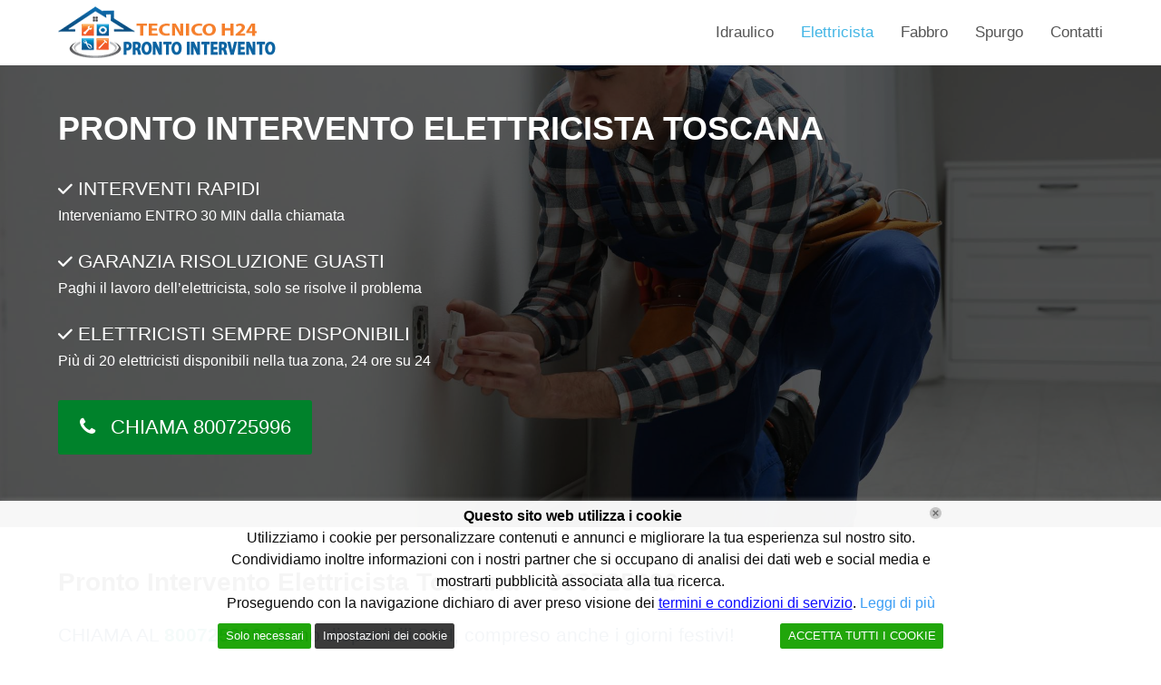

--- FILE ---
content_type: text/html; charset=UTF-8
request_url: https://prontointervento-tecnico24h.it/intervento-elettricista/elettricista-toscana/
body_size: 27775
content:
<!DOCTYPE html>
<html lang="it-IT" itemscope itemtype="http://schema.org/WebPage">
<head>
<a href="tel:800725996" class="callnowbutton1"><span><i class="fa fa-phone"></i> Chiama 800725996</span></a>
<meta name="msvalidate.01" content="1DA0B3BE6C24AAF9A6368803992E92EB" />
<script type="application/ld+json">{
"@context": "http://schema.org/",
"@type": "WebSite",
"name": "Pronto Intervento Tecnico 24H",
"alternateName": "Pronto Intervento",
"url": "https://prontointervento-tecnico24h.it/",
"potentialAction": {
"@type": "SearchAction",
"target": "https://prontointervento-tecnico24h.it/?s={query}{search_term_string}",
"query-input": "required name=search_term_string"
}}</script>
<script type="application/ld+json">{
"@context": "http://schema.org",
"@type": "ProfessionalService",
"name": "Pronto Intervento Tecnico 24H",
"image": "https://prontointervento-tecnico24h.it/wp-content/uploads/2018/02/tecnico-h24.png",
"@id": "https://prontointervento-tecnico24h.it/",
"url": "https://prontointervento-tecnico24h.it/",
"telephone": "800725996",
"description": "Pronto Intervento Tecnico 24H - Servizio di pronto intervento, attivo 24 ore, notturno, domenica, e giorni festivi, un idraulico onesto, esperto e sopratutto economico a tua completa disposizione.Elettricista, Idraulico e Fabbro Urgente.",
"openingHours": "H24",
"address": {
"@type": "PostalAddress",
"streetAddress": "",
"addressCountry": "IT"
},
"aggregateRating":{
"@type":"AggregateRating",
"ratingValue":"5",
"bestRating":"5",
"ratingCount":"120"
}}</script>
<meta name="geo.region" content="IT"/>
<meta name="Language" content="Italian"/>
<meta name="Publisher" content="STORAGETREE"/>
<meta name="Revisit-After" content="7 Days"/>
<meta name="distribution" content="LOCAL"/>
<meta name="Robots" content="INDEX, FOLLOW"/>
<meta name="page-topic" content="STORAGETREE">
<meta name="YahooSeeker" content="INDEX, FOLLOW">
<meta name="msnbot" content="INDEX, FOLLOW">
<meta name="googlebot" content="index,follow"/>
<meta name="Rating" content="General"/> 
<meta name="allow-search" content="yes">
<meta name="expires" content="never">
<meta name="googlebot" content="noodp"/>	
<meta charset="UTF-8">
<link rel="profile" href="https://gmpg.org/xfn/11">
<meta name='robots' content='index, follow, max-image-preview:large, max-snippet:-1, max-video-preview:-1' />
<style>img:is([sizes="auto" i], [sizes^="auto," i]) { contain-intrinsic-size: 3000px 1500px }</style>
<meta name="viewport" content="width=device-width, initial-scale=1">
<meta http-equiv="X-UA-Compatible" content="IE=edge" />
<meta name="generator" content="Total WordPress Theme 4.9.9.2" />
<!-- This site is optimized with the Yoast SEO plugin v26.7 - https://yoast.com/wordpress/plugins/seo/ -->
<title>Elettricista Toscana Pronto Intervento - Elettricista Vicino a Me</title>
<meta name="description" content="Un Pronto Intervento Elettricista a Toscana è in grado di rilevare il problema quando si presenta e di risolvere il guasti. Chiama!" />
<link rel="canonical" href="https://prontointervento-tecnico24h.it/intervento-elettricista/elettricista-toscana/" />
<meta property="og:locale" content="it_IT" />
<meta property="og:type" content="article" />
<meta property="og:title" content="Elettricista Toscana Pronto Intervento - Elettricista Vicino a Me" />
<meta property="og:description" content="Un Pronto Intervento Elettricista a Toscana è in grado di rilevare il problema quando si presenta e di risolvere il guasti. Chiama!" />
<meta property="og:url" content="https://prontointervento-tecnico24h.it/intervento-elettricista/elettricista-toscana/" />
<meta property="og:site_name" content="Pronto Intervento 24H" />
<meta property="article:modified_time" content="2025-03-28T15:54:53+00:00" />
<meta property="og:image" content="https://prontointervento-tecnico24h.it/wp-content/uploads/2018/02/slider-plumber.png" />
<meta property="og:image:width" content="432" />
<meta property="og:image:height" content="594" />
<meta property="og:image:type" content="image/png" />
<meta name="twitter:card" content="summary_large_image" />
<meta name="twitter:label1" content="Tempo di lettura stimato" />
<meta name="twitter:data1" content="7 minuti" />
<script type="application/ld+json" class="yoast-schema-graph">{"@context":"https://schema.org","@graph":[{"@type":"WebPage","@id":"https://prontointervento-tecnico24h.it/intervento-elettricista/elettricista-toscana/","url":"https://prontointervento-tecnico24h.it/intervento-elettricista/elettricista-toscana/","name":"Elettricista Toscana Pronto Intervento - Elettricista Vicino a Me","isPartOf":{"@id":"https://prontointervento-tecnico24h.it/#website"},"primaryImageOfPage":{"@id":"https://prontointervento-tecnico24h.it/intervento-elettricista/elettricista-toscana/#primaryimage"},"image":{"@id":"https://prontointervento-tecnico24h.it/intervento-elettricista/elettricista-toscana/#primaryimage"},"thumbnailUrl":"https://prontointervento-tecnico24h.it/wp-content/uploads/2023/02/pronto-intervento-tecnico-300x270.png","datePublished":"2022-05-26T13:51:15+00:00","dateModified":"2025-03-28T15:54:53+00:00","description":"Un Pronto Intervento Elettricista a Toscana è in grado di rilevare il problema quando si presenta e di risolvere il guasti. Chiama!","breadcrumb":{"@id":"https://prontointervento-tecnico24h.it/intervento-elettricista/elettricista-toscana/#breadcrumb"},"inLanguage":"it-IT","potentialAction":[{"@type":"ReadAction","target":["https://prontointervento-tecnico24h.it/intervento-elettricista/elettricista-toscana/"]}]},{"@type":"ImageObject","inLanguage":"it-IT","@id":"https://prontointervento-tecnico24h.it/intervento-elettricista/elettricista-toscana/#primaryimage","url":"https://prontointervento-tecnico24h.it/wp-content/uploads/2023/02/pronto-intervento-tecnico.png","contentUrl":"https://prontointervento-tecnico24h.it/wp-content/uploads/2023/02/pronto-intervento-tecnico.png","width":1111,"height":1000},{"@type":"BreadcrumbList","@id":"https://prontointervento-tecnico24h.it/intervento-elettricista/elettricista-toscana/#breadcrumb","itemListElement":[{"@type":"ListItem","position":1,"name":"Home","item":"https://prontointervento-tecnico24h.it/"},{"@type":"ListItem","position":2,"name":"Intervento Elettricista","item":"https://prontointervento-tecnico24h.it/intervento-elettricista/"},{"@type":"ListItem","position":3,"name":"Elettricista Toscana"}]},{"@type":"WebSite","@id":"https://prontointervento-tecnico24h.it/#website","url":"https://prontointervento-tecnico24h.it/","name":"Pronto Intervento 24H","description":"Pronto Intervento Urgente","publisher":{"@id":"https://prontointervento-tecnico24h.it/#organization"},"potentialAction":[{"@type":"SearchAction","target":{"@type":"EntryPoint","urlTemplate":"https://prontointervento-tecnico24h.it/?s={search_term_string}"},"query-input":{"@type":"PropertyValueSpecification","valueRequired":true,"valueName":"search_term_string"}}],"inLanguage":"it-IT"},{"@type":"Organization","@id":"https://prontointervento-tecnico24h.it/#organization","name":"Pronto Intervento Tecnico 24H","url":"https://prontointervento-tecnico24h.it/","logo":{"@type":"ImageObject","inLanguage":"it-IT","@id":"https://prontointervento-tecnico24h.it/#/schema/logo/image/","url":"https://prontointervento-tecnico24h.it/wp-content/uploads/2018/02/tecnico-h24.png","contentUrl":"https://prontointervento-tecnico24h.it/wp-content/uploads/2018/02/tecnico-h24.png","width":240,"height":62,"caption":"Pronto Intervento Tecnico 24H"},"image":{"@id":"https://prontointervento-tecnico24h.it/#/schema/logo/image/"}}]}</script>
<!-- / Yoast SEO plugin. -->
<link rel="alternate" type="application/rss+xml" title="Pronto Intervento 24H &raquo; Feed" href="https://prontointervento-tecnico24h.it/feed/" />
<link rel="alternate" type="application/rss+xml" title="Pronto Intervento 24H &raquo; Feed dei commenti" href="https://prontointervento-tecnico24h.it/comments/feed/" />
<!-- This site uses the Google Analytics by ExactMetrics plugin v8.11.1 - Using Analytics tracking - https://www.exactmetrics.com/ -->
<script src="//www.googletagmanager.com/gtag/js?id=G-34WMRF8FEV"  data-cfasync="false" data-wpfc-render="false" async></script>
<script data-cfasync="false" data-wpfc-render="false">
var em_version = '8.11.1';
var em_track_user = true;
var em_no_track_reason = '';
var ExactMetricsDefaultLocations = {"page_location":"https:\/\/prontointervento-tecnico24h.it\/intervento-elettricista\/elettricista-toscana\/"};
if ( typeof ExactMetricsPrivacyGuardFilter === 'function' ) {
var ExactMetricsLocations = (typeof ExactMetricsExcludeQuery === 'object') ? ExactMetricsPrivacyGuardFilter( ExactMetricsExcludeQuery ) : ExactMetricsPrivacyGuardFilter( ExactMetricsDefaultLocations );
} else {
var ExactMetricsLocations = (typeof ExactMetricsExcludeQuery === 'object') ? ExactMetricsExcludeQuery : ExactMetricsDefaultLocations;
}
var disableStrs = [
'ga-disable-G-34WMRF8FEV',
];
/* Function to detect opted out users */
function __gtagTrackerIsOptedOut() {
for (var index = 0; index < disableStrs.length; index++) {
if (document.cookie.indexOf(disableStrs[index] + '=true') > -1) {
return true;
}
}
return false;
}
/* Disable tracking if the opt-out cookie exists. */
if (__gtagTrackerIsOptedOut()) {
for (var index = 0; index < disableStrs.length; index++) {
window[disableStrs[index]] = true;
}
}
/* Opt-out function */
function __gtagTrackerOptout() {
for (var index = 0; index < disableStrs.length; index++) {
document.cookie = disableStrs[index] + '=true; expires=Thu, 31 Dec 2099 23:59:59 UTC; path=/';
window[disableStrs[index]] = true;
}
}
if ('undefined' === typeof gaOptout) {
function gaOptout() {
__gtagTrackerOptout();
}
}
window.dataLayer = window.dataLayer || [];
window.ExactMetricsDualTracker = {
helpers: {},
trackers: {},
};
if (em_track_user) {
function __gtagDataLayer() {
dataLayer.push(arguments);
}
function __gtagTracker(type, name, parameters) {
if (!parameters) {
parameters = {};
}
if (parameters.send_to) {
__gtagDataLayer.apply(null, arguments);
return;
}
if (type === 'event') {
parameters.send_to = exactmetrics_frontend.v4_id;
var hookName = name;
if (typeof parameters['event_category'] !== 'undefined') {
hookName = parameters['event_category'] + ':' + name;
}
if (typeof ExactMetricsDualTracker.trackers[hookName] !== 'undefined') {
ExactMetricsDualTracker.trackers[hookName](parameters);
} else {
__gtagDataLayer('event', name, parameters);
}
} else {
__gtagDataLayer.apply(null, arguments);
}
}
__gtagTracker('js', new Date());
__gtagTracker('set', {
'developer_id.dNDMyYj': true,
});
if ( ExactMetricsLocations.page_location ) {
__gtagTracker('set', ExactMetricsLocations);
}
__gtagTracker('config', 'G-34WMRF8FEV', {"forceSSL":"true"} );
window.gtag = __gtagTracker;										(function () {
/* https://developers.google.com/analytics/devguides/collection/analyticsjs/ */
/* ga and __gaTracker compatibility shim. */
var noopfn = function () {
return null;
};
var newtracker = function () {
return new Tracker();
};
var Tracker = function () {
return null;
};
var p = Tracker.prototype;
p.get = noopfn;
p.set = noopfn;
p.send = function () {
var args = Array.prototype.slice.call(arguments);
args.unshift('send');
__gaTracker.apply(null, args);
};
var __gaTracker = function () {
var len = arguments.length;
if (len === 0) {
return;
}
var f = arguments[len - 1];
if (typeof f !== 'object' || f === null || typeof f.hitCallback !== 'function') {
if ('send' === arguments[0]) {
var hitConverted, hitObject = false, action;
if ('event' === arguments[1]) {
if ('undefined' !== typeof arguments[3]) {
hitObject = {
'eventAction': arguments[3],
'eventCategory': arguments[2],
'eventLabel': arguments[4],
'value': arguments[5] ? arguments[5] : 1,
}
}
}
if ('pageview' === arguments[1]) {
if ('undefined' !== typeof arguments[2]) {
hitObject = {
'eventAction': 'page_view',
'page_path': arguments[2],
}
}
}
if (typeof arguments[2] === 'object') {
hitObject = arguments[2];
}
if (typeof arguments[5] === 'object') {
Object.assign(hitObject, arguments[5]);
}
if ('undefined' !== typeof arguments[1].hitType) {
hitObject = arguments[1];
if ('pageview' === hitObject.hitType) {
hitObject.eventAction = 'page_view';
}
}
if (hitObject) {
action = 'timing' === arguments[1].hitType ? 'timing_complete' : hitObject.eventAction;
hitConverted = mapArgs(hitObject);
__gtagTracker('event', action, hitConverted);
}
}
return;
}
function mapArgs(args) {
var arg, hit = {};
var gaMap = {
'eventCategory': 'event_category',
'eventAction': 'event_action',
'eventLabel': 'event_label',
'eventValue': 'event_value',
'nonInteraction': 'non_interaction',
'timingCategory': 'event_category',
'timingVar': 'name',
'timingValue': 'value',
'timingLabel': 'event_label',
'page': 'page_path',
'location': 'page_location',
'title': 'page_title',
'referrer' : 'page_referrer',
};
for (arg in args) {
if (!(!args.hasOwnProperty(arg) || !gaMap.hasOwnProperty(arg))) {
hit[gaMap[arg]] = args[arg];
} else {
hit[arg] = args[arg];
}
}
return hit;
}
try {
f.hitCallback();
} catch (ex) {
}
};
__gaTracker.create = newtracker;
__gaTracker.getByName = newtracker;
__gaTracker.getAll = function () {
return [];
};
__gaTracker.remove = noopfn;
__gaTracker.loaded = true;
window['__gaTracker'] = __gaTracker;
})();
} else {
console.log("");
(function () {
function __gtagTracker() {
return null;
}
window['__gtagTracker'] = __gtagTracker;
window['gtag'] = __gtagTracker;
})();
}
</script>
<!-- / Google Analytics by ExactMetrics -->
<!-- <link rel='stylesheet' id='js_composer_front-css' href='https://prontointervento-tecnico24h.it/wp-content/plugins/js_composer/assets/css/js_composer.min.css' media='all' /> -->
<link rel="stylesheet" type="text/css" href="//prontointervento-tecnico24h.it/wp-content/cache/wpfc-minified/e43cgm0v/e43p8.css" media="all"/>
<style id='classic-theme-styles-inline-css'>
/*! This file is auto-generated */
.wp-block-button__link{color:#fff;background-color:#32373c;border-radius:9999px;box-shadow:none;text-decoration:none;padding:calc(.667em + 2px) calc(1.333em + 2px);font-size:1.125em}.wp-block-file__button{background:#32373c;color:#fff;text-decoration:none}
</style>
<style id='global-styles-inline-css'>
:root{--wp--preset--aspect-ratio--square: 1;--wp--preset--aspect-ratio--4-3: 4/3;--wp--preset--aspect-ratio--3-4: 3/4;--wp--preset--aspect-ratio--3-2: 3/2;--wp--preset--aspect-ratio--2-3: 2/3;--wp--preset--aspect-ratio--16-9: 16/9;--wp--preset--aspect-ratio--9-16: 9/16;--wp--preset--color--black: #000000;--wp--preset--color--cyan-bluish-gray: #abb8c3;--wp--preset--color--white: #ffffff;--wp--preset--color--pale-pink: #f78da7;--wp--preset--color--vivid-red: #cf2e2e;--wp--preset--color--luminous-vivid-orange: #ff6900;--wp--preset--color--luminous-vivid-amber: #fcb900;--wp--preset--color--light-green-cyan: #7bdcb5;--wp--preset--color--vivid-green-cyan: #00d084;--wp--preset--color--pale-cyan-blue: #8ed1fc;--wp--preset--color--vivid-cyan-blue: #0693e3;--wp--preset--color--vivid-purple: #9b51e0;--wp--preset--gradient--vivid-cyan-blue-to-vivid-purple: linear-gradient(135deg,rgba(6,147,227,1) 0%,rgb(155,81,224) 100%);--wp--preset--gradient--light-green-cyan-to-vivid-green-cyan: linear-gradient(135deg,rgb(122,220,180) 0%,rgb(0,208,130) 100%);--wp--preset--gradient--luminous-vivid-amber-to-luminous-vivid-orange: linear-gradient(135deg,rgba(252,185,0,1) 0%,rgba(255,105,0,1) 100%);--wp--preset--gradient--luminous-vivid-orange-to-vivid-red: linear-gradient(135deg,rgba(255,105,0,1) 0%,rgb(207,46,46) 100%);--wp--preset--gradient--very-light-gray-to-cyan-bluish-gray: linear-gradient(135deg,rgb(238,238,238) 0%,rgb(169,184,195) 100%);--wp--preset--gradient--cool-to-warm-spectrum: linear-gradient(135deg,rgb(74,234,220) 0%,rgb(151,120,209) 20%,rgb(207,42,186) 40%,rgb(238,44,130) 60%,rgb(251,105,98) 80%,rgb(254,248,76) 100%);--wp--preset--gradient--blush-light-purple: linear-gradient(135deg,rgb(255,206,236) 0%,rgb(152,150,240) 100%);--wp--preset--gradient--blush-bordeaux: linear-gradient(135deg,rgb(254,205,165) 0%,rgb(254,45,45) 50%,rgb(107,0,62) 100%);--wp--preset--gradient--luminous-dusk: linear-gradient(135deg,rgb(255,203,112) 0%,rgb(199,81,192) 50%,rgb(65,88,208) 100%);--wp--preset--gradient--pale-ocean: linear-gradient(135deg,rgb(255,245,203) 0%,rgb(182,227,212) 50%,rgb(51,167,181) 100%);--wp--preset--gradient--electric-grass: linear-gradient(135deg,rgb(202,248,128) 0%,rgb(113,206,126) 100%);--wp--preset--gradient--midnight: linear-gradient(135deg,rgb(2,3,129) 0%,rgb(40,116,252) 100%);--wp--preset--font-size--small: 13px;--wp--preset--font-size--medium: 20px;--wp--preset--font-size--large: 36px;--wp--preset--font-size--x-large: 42px;--wp--preset--spacing--20: 0.44rem;--wp--preset--spacing--30: 0.67rem;--wp--preset--spacing--40: 1rem;--wp--preset--spacing--50: 1.5rem;--wp--preset--spacing--60: 2.25rem;--wp--preset--spacing--70: 3.38rem;--wp--preset--spacing--80: 5.06rem;--wp--preset--shadow--natural: 6px 6px 9px rgba(0, 0, 0, 0.2);--wp--preset--shadow--deep: 12px 12px 50px rgba(0, 0, 0, 0.4);--wp--preset--shadow--sharp: 6px 6px 0px rgba(0, 0, 0, 0.2);--wp--preset--shadow--outlined: 6px 6px 0px -3px rgba(255, 255, 255, 1), 6px 6px rgba(0, 0, 0, 1);--wp--preset--shadow--crisp: 6px 6px 0px rgba(0, 0, 0, 1);}:where(.is-layout-flex){gap: 0.5em;}:where(.is-layout-grid){gap: 0.5em;}body .is-layout-flex{display: flex;}.is-layout-flex{flex-wrap: wrap;align-items: center;}.is-layout-flex > :is(*, div){margin: 0;}body .is-layout-grid{display: grid;}.is-layout-grid > :is(*, div){margin: 0;}:where(.wp-block-columns.is-layout-flex){gap: 2em;}:where(.wp-block-columns.is-layout-grid){gap: 2em;}:where(.wp-block-post-template.is-layout-flex){gap: 1.25em;}:where(.wp-block-post-template.is-layout-grid){gap: 1.25em;}.has-black-color{color: var(--wp--preset--color--black) !important;}.has-cyan-bluish-gray-color{color: var(--wp--preset--color--cyan-bluish-gray) !important;}.has-white-color{color: var(--wp--preset--color--white) !important;}.has-pale-pink-color{color: var(--wp--preset--color--pale-pink) !important;}.has-vivid-red-color{color: var(--wp--preset--color--vivid-red) !important;}.has-luminous-vivid-orange-color{color: var(--wp--preset--color--luminous-vivid-orange) !important;}.has-luminous-vivid-amber-color{color: var(--wp--preset--color--luminous-vivid-amber) !important;}.has-light-green-cyan-color{color: var(--wp--preset--color--light-green-cyan) !important;}.has-vivid-green-cyan-color{color: var(--wp--preset--color--vivid-green-cyan) !important;}.has-pale-cyan-blue-color{color: var(--wp--preset--color--pale-cyan-blue) !important;}.has-vivid-cyan-blue-color{color: var(--wp--preset--color--vivid-cyan-blue) !important;}.has-vivid-purple-color{color: var(--wp--preset--color--vivid-purple) !important;}.has-black-background-color{background-color: var(--wp--preset--color--black) !important;}.has-cyan-bluish-gray-background-color{background-color: var(--wp--preset--color--cyan-bluish-gray) !important;}.has-white-background-color{background-color: var(--wp--preset--color--white) !important;}.has-pale-pink-background-color{background-color: var(--wp--preset--color--pale-pink) !important;}.has-vivid-red-background-color{background-color: var(--wp--preset--color--vivid-red) !important;}.has-luminous-vivid-orange-background-color{background-color: var(--wp--preset--color--luminous-vivid-orange) !important;}.has-luminous-vivid-amber-background-color{background-color: var(--wp--preset--color--luminous-vivid-amber) !important;}.has-light-green-cyan-background-color{background-color: var(--wp--preset--color--light-green-cyan) !important;}.has-vivid-green-cyan-background-color{background-color: var(--wp--preset--color--vivid-green-cyan) !important;}.has-pale-cyan-blue-background-color{background-color: var(--wp--preset--color--pale-cyan-blue) !important;}.has-vivid-cyan-blue-background-color{background-color: var(--wp--preset--color--vivid-cyan-blue) !important;}.has-vivid-purple-background-color{background-color: var(--wp--preset--color--vivid-purple) !important;}.has-black-border-color{border-color: var(--wp--preset--color--black) !important;}.has-cyan-bluish-gray-border-color{border-color: var(--wp--preset--color--cyan-bluish-gray) !important;}.has-white-border-color{border-color: var(--wp--preset--color--white) !important;}.has-pale-pink-border-color{border-color: var(--wp--preset--color--pale-pink) !important;}.has-vivid-red-border-color{border-color: var(--wp--preset--color--vivid-red) !important;}.has-luminous-vivid-orange-border-color{border-color: var(--wp--preset--color--luminous-vivid-orange) !important;}.has-luminous-vivid-amber-border-color{border-color: var(--wp--preset--color--luminous-vivid-amber) !important;}.has-light-green-cyan-border-color{border-color: var(--wp--preset--color--light-green-cyan) !important;}.has-vivid-green-cyan-border-color{border-color: var(--wp--preset--color--vivid-green-cyan) !important;}.has-pale-cyan-blue-border-color{border-color: var(--wp--preset--color--pale-cyan-blue) !important;}.has-vivid-cyan-blue-border-color{border-color: var(--wp--preset--color--vivid-cyan-blue) !important;}.has-vivid-purple-border-color{border-color: var(--wp--preset--color--vivid-purple) !important;}.has-vivid-cyan-blue-to-vivid-purple-gradient-background{background: var(--wp--preset--gradient--vivid-cyan-blue-to-vivid-purple) !important;}.has-light-green-cyan-to-vivid-green-cyan-gradient-background{background: var(--wp--preset--gradient--light-green-cyan-to-vivid-green-cyan) !important;}.has-luminous-vivid-amber-to-luminous-vivid-orange-gradient-background{background: var(--wp--preset--gradient--luminous-vivid-amber-to-luminous-vivid-orange) !important;}.has-luminous-vivid-orange-to-vivid-red-gradient-background{background: var(--wp--preset--gradient--luminous-vivid-orange-to-vivid-red) !important;}.has-very-light-gray-to-cyan-bluish-gray-gradient-background{background: var(--wp--preset--gradient--very-light-gray-to-cyan-bluish-gray) !important;}.has-cool-to-warm-spectrum-gradient-background{background: var(--wp--preset--gradient--cool-to-warm-spectrum) !important;}.has-blush-light-purple-gradient-background{background: var(--wp--preset--gradient--blush-light-purple) !important;}.has-blush-bordeaux-gradient-background{background: var(--wp--preset--gradient--blush-bordeaux) !important;}.has-luminous-dusk-gradient-background{background: var(--wp--preset--gradient--luminous-dusk) !important;}.has-pale-ocean-gradient-background{background: var(--wp--preset--gradient--pale-ocean) !important;}.has-electric-grass-gradient-background{background: var(--wp--preset--gradient--electric-grass) !important;}.has-midnight-gradient-background{background: var(--wp--preset--gradient--midnight) !important;}.has-small-font-size{font-size: var(--wp--preset--font-size--small) !important;}.has-medium-font-size{font-size: var(--wp--preset--font-size--medium) !important;}.has-large-font-size{font-size: var(--wp--preset--font-size--large) !important;}.has-x-large-font-size{font-size: var(--wp--preset--font-size--x-large) !important;}
:where(.wp-block-post-template.is-layout-flex){gap: 1.25em;}:where(.wp-block-post-template.is-layout-grid){gap: 1.25em;}
:where(.wp-block-columns.is-layout-flex){gap: 2em;}:where(.wp-block-columns.is-layout-grid){gap: 2em;}
:root :where(.wp-block-pullquote){font-size: 1.5em;line-height: 1.6;}
</style>
<!-- <link rel='stylesheet' id='sr7css-css' href='//prontointervento-tecnico24h.it/wp-content/plugins/revslider/public/css/sr7.css' media='all' /> -->
<!-- <link rel='stylesheet' id='wpex-style-css' href='https://prontointervento-tecnico24h.it/wp-content/themes/Total/style.css' media='all' /> -->
<!-- <link rel='stylesheet' id='wpex-visual-composer-css' href='https://prontointervento-tecnico24h.it/wp-content/themes/Total/assets/css/wpex-visual-composer.css' media='all' /> -->
<!-- <link rel='stylesheet' id='jquery-lazyloadxt-spinner-css-css' href='//prontointervento-tecnico24h.it/wp-content/plugins/a3-lazy-load/assets/css/jquery.lazyloadxt.spinner.css' media='all' /> -->
<link rel="stylesheet" type="text/css" href="//prontointervento-tecnico24h.it/wp-content/cache/wpfc-minified/mmlk64jn/e43p8.css" media="all"/>
<!--[if IE 8]>
<link rel='stylesheet' id='wpex-ie8-css' href='https://prontointervento-tecnico24h.it/wp-content/themes/Total/assets/css/wpex-ie8.css' media='all' />
<![endif]-->
<!--[if IE 9]>
<link rel='stylesheet' id='wpex-ie9-css' href='https://prontointervento-tecnico24h.it/wp-content/themes/Total/assets/css/wpex-ie9.css' media='all' />
<![endif]-->
<script src='//prontointervento-tecnico24h.it/wp-content/cache/wpfc-minified/fdcyinao/e43p8.js' type="text/javascript"></script>
<!-- <script src="https://prontointervento-tecnico24h.it/wp-content/plugins/google-analytics-dashboard-for-wp/assets/js/frontend-gtag.min.js" id="exactmetrics-frontend-script-js" async data-wp-strategy="async"></script> -->
<script data-cfasync="false" data-wpfc-render="false" id='exactmetrics-frontend-script-js-extra'>var exactmetrics_frontend = {"js_events_tracking":"true","download_extensions":"zip,mp3,mpeg,pdf,docx,pptx,xlsx,rar","inbound_paths":"[{\"path\":\"\\\/?pt_source\",\"label\":\"paid\"}]","home_url":"https:\/\/prontointervento-tecnico24h.it","hash_tracking":"false","v4_id":"G-34WMRF8FEV"};</script>
<script src='//prontointervento-tecnico24h.it/wp-content/cache/wpfc-minified/2e1c01tk/e43p8.js' type="text/javascript"></script>
<!-- <script src="//prontointervento-tecnico24h.it/wp-content/plugins/revslider/public/js/libs/tptools.js" id="tp-tools-js" async data-wp-strategy="async"></script> -->
<!-- <script src="//prontointervento-tecnico24h.it/wp-content/plugins/revslider/public/js/sr7.js" id="sr7-js" async data-wp-strategy="async"></script> -->
<!--[if lt IE 9]>
<script src="https://prontointervento-tecnico24h.it/wp-content/themes/Total/assets/js/dynamic/html5.js" id="wpex-html5shiv-js"></script>
<![endif]-->
<script src='//prontointervento-tecnico24h.it/wp-content/cache/wpfc-minified/eujtfds1/e43p8.js' type="text/javascript"></script>
<!-- <script src="https://prontointervento-tecnico24h.it/wp-includes/js/jquery/jquery.min.js" id="jquery-core-js"></script> -->
<!-- <script src="https://prontointervento-tecnico24h.it/wp-includes/js/jquery/jquery-migrate.min.js" id="jquery-migrate-js"></script> -->
<script></script><link rel="https://api.w.org/" href="https://prontointervento-tecnico24h.it/wp-json/" /><link rel="alternate" title="JSON" type="application/json" href="https://prontointervento-tecnico24h.it/wp-json/wp/v2/pages/4611" /><link rel="EditURI" type="application/rsd+xml" title="RSD" href="https://prontointervento-tecnico24h.it/xmlrpc.php?rsd" />
<link rel="alternate" title="oEmbed (JSON)" type="application/json+oembed" href="https://prontointervento-tecnico24h.it/wp-json/oembed/1.0/embed?url=https%3A%2F%2Fprontointervento-tecnico24h.it%2Fintervento-elettricista%2Felettricista-toscana%2F" />
<link rel="alternate" title="oEmbed (XML)" type="text/xml+oembed" href="https://prontointervento-tecnico24h.it/wp-json/oembed/1.0/embed?url=https%3A%2F%2Fprontointervento-tecnico24h.it%2Fintervento-elettricista%2Felettricista-toscana%2F&#038;format=xml" />
<script type="text/javascript">
(function(url){
if(/(?:Chrome\/26\.0\.1410\.63 Safari\/537\.31|WordfenceTestMonBot)/.test(navigator.userAgent)){ return; }
var addEvent = function(evt, handler) {
if (window.addEventListener) {
document.addEventListener(evt, handler, false);
} else if (window.attachEvent) {
document.attachEvent('on' + evt, handler);
}
};
var removeEvent = function(evt, handler) {
if (window.removeEventListener) {
document.removeEventListener(evt, handler, false);
} else if (window.detachEvent) {
document.detachEvent('on' + evt, handler);
}
};
var evts = 'contextmenu dblclick drag dragend dragenter dragleave dragover dragstart drop keydown keypress keyup mousedown mousemove mouseout mouseover mouseup mousewheel scroll'.split(' ');
var logHuman = function() {
if (window.wfLogHumanRan) { return; }
window.wfLogHumanRan = true;
var wfscr = document.createElement('script');
wfscr.type = 'text/javascript';
wfscr.async = true;
wfscr.src = url + '&r=' + Math.random();
(document.getElementsByTagName('head')[0]||document.getElementsByTagName('body')[0]).appendChild(wfscr);
for (var i = 0; i < evts.length; i++) {
removeEvent(evts[i], logHuman);
}
};
for (var i = 0; i < evts.length; i++) {
addEvent(evts[i], logHuman);
}
})('//prontointervento-tecnico24h.it/?wordfence_lh=1&hid=D56E4C4141C82AF5DA492C21174004CC');
</script><link rel="icon" href="https://prontointervento-tecnico24h.it/wp-content/uploads/2024/10/tecnico-24.png" sizes="32x32"><link rel="shortcut icon" href="https://prontointervento-tecnico24h.it/wp-content/uploads/2024/10/tecnico-24.png"><link rel="apple-touch-icon" href="https://prontointervento-tecnico24h.it/wp-content/uploads/2024/10/tecnico-24.png" sizes="57x57" ><link rel="apple-touch-icon" href="https://prontointervento-tecnico24h.it/wp-content/uploads/2024/10/tecnico-24.png" sizes="76x76" ><link rel="apple-touch-icon" href="https://prontointervento-tecnico24h.it/wp-content/uploads/2024/10/tecnico-24.png" sizes="120x120"><link rel="apple-touch-icon" href="https://prontointervento-tecnico24h.it/wp-content/uploads/2024/10/tecnico-24.png" sizes="114x114"><link rel="preconnect" href="https://fonts.googleapis.com">
<link rel="preconnect" href="https://fonts.gstatic.com/" crossorigin>
<noscript><style>body .wpex-vc-row-stretched, body .vc_row-o-full-height { visibility: visible; }</style></noscript><script>
window._tpt			??= {};
window.SR7			??= {};
_tpt.R				??= {};
_tpt.R.fonts		??= {};
_tpt.R.fonts.customFonts??= {};
SR7.devMode			=  false;
SR7.F 				??= {};
SR7.G				??= {};
SR7.LIB				??= {};
SR7.E				??= {};
SR7.E.gAddons		??= {};
SR7.E.php 			??= {};
SR7.E.nonce			= 'd345e70250';
SR7.E.ajaxurl		= 'https://prontointervento-tecnico24h.it/wp-admin/admin-ajax.php';
SR7.E.resturl		= 'https://prontointervento-tecnico24h.it/wp-json/';
SR7.E.slug_path		= 'revslider/revslider.php';
SR7.E.slug			= 'revslider';
SR7.E.plugin_url	= 'https://prontointervento-tecnico24h.it/wp-content/plugins/revslider/';
SR7.E.wp_plugin_url = 'https://prontointervento-tecnico24h.it/wp-content/plugins/';
SR7.E.revision		= '6.7.18';
SR7.E.fontBaseUrl	= '//fonts.googleapis.com/css2?family=';
SR7.G.breakPoints 	= [1240,1024,778,480];
SR7.E.modules 		= ['module','page','slide','layer','draw','animate','srtools','canvas','defaults','carousel','navigation','media','modifiers','migration'];
SR7.E.libs 			= ['WEBGL'];
SR7.E.css 			= ['csslp','cssbtns','cssfilters','cssnav','cssmedia'];
SR7.E.resources		= {};
SR7.JSON			??= {};
/*! Slider Revolution 7.0 - Page Processor */
!function(){"use strict";window.SR7??={},window._tpt??={},SR7.version="Slider Revolution 6.7.16",_tpt.getWinDim=function(t){_tpt.screenHeightWithUrlBar??=window.innerHeight;let e=SR7.F?.modal?.visible&&SR7.M[SR7.F.module.getIdByAlias(SR7.F.modal.requested)];_tpt.scrollBar=window.innerWidth!==document.documentElement.clientWidth||e&&window.innerWidth!==e.c.module.clientWidth,_tpt.winW=window.innerWidth-(_tpt.scrollBar||"prepare"==t?_tpt.scrollBarW??_tpt.mesureScrollBar():0),_tpt.winH=window.innerHeight,_tpt.winWAll=document.documentElement.clientWidth},_tpt.getResponsiveLevel=function(t,e){SR7.M[e];return _tpt.closestGE(t,_tpt.winWAll)},_tpt.mesureScrollBar=function(){let t=document.createElement("div");return t.className="RSscrollbar-measure",t.style.width="100px",t.style.height="100px",t.style.overflow="scroll",t.style.position="absolute",t.style.top="-9999px",document.body.appendChild(t),_tpt.scrollBarW=t.offsetWidth-t.clientWidth,document.body.removeChild(t),_tpt.scrollBarW},_tpt.loadCSS=async function(t,e,s){return s?_tpt.R.fonts.required[e].status=1:(_tpt.R[e]??={},_tpt.R[e].status=1),new Promise(((n,i)=>{if(_tpt.isStylesheetLoaded(t))s?_tpt.R.fonts.required[e].status=2:_tpt.R[e].status=2,n();else{const l=document.createElement("link");l.rel="stylesheet";let o="text",r="css";l["type"]=o+"/"+r,l.href=t,l.onload=()=>{s?_tpt.R.fonts.required[e].status=2:_tpt.R[e].status=2,n()},l.onerror=()=>{s?_tpt.R.fonts.required[e].status=3:_tpt.R[e].status=3,i(new Error(`Failed to load CSS: ${t}`))},document.head.appendChild(l)}}))},_tpt.addContainer=function(t){const{tag:e="div",id:s,class:n,datas:i,textContent:l,iHTML:o}=t,r=document.createElement(e);if(s&&""!==s&&(r.id=s),n&&""!==n&&(r.className=n),i)for(const[t,e]of Object.entries(i))"style"==t?r.style.cssText=e:r.setAttribute(`data-${t}`,e);return l&&(r.textContent=l),o&&(r.innerHTML=o),r},_tpt.collector=function(){return{fragment:new DocumentFragment,add(t){var e=_tpt.addContainer(t);return this.fragment.appendChild(e),e},append(t){t.appendChild(this.fragment)}}},_tpt.isStylesheetLoaded=function(t){let e=t.split("?")[0];return Array.from(document.querySelectorAll('link[rel="stylesheet"], link[rel="preload"]')).some((t=>t.href.split("?")[0]===e))},_tpt.preloader={requests:new Map,preloaderTemplates:new Map,show:function(t,e){if(!e||!t)return;const{type:s,color:n}=e;if(s<0||"off"==s)return;const i=`preloader_${s}`;let l=this.preloaderTemplates.get(i);l||(l=this.build(s,n),this.preloaderTemplates.set(i,l)),this.requests.has(t)||this.requests.set(t,{count:0});const o=this.requests.get(t);clearTimeout(o.timer),o.count++,1===o.count&&(o.timer=setTimeout((()=>{o.preloaderClone=l.cloneNode(!0),o.anim&&o.anim.kill(),void 0!==_tpt.gsap?o.anim=_tpt.gsap.fromTo(o.preloaderClone,1,{opacity:0},{opacity:1}):o.preloaderClone.classList.add("sr7-fade-in"),t.appendChild(o.preloaderClone)}),150))},hide:function(t){if(!this.requests.has(t))return;const e=this.requests.get(t);e.count--,e.count<0&&(e.count=0),e.anim&&e.anim.kill(),0===e.count&&(clearTimeout(e.timer),e.preloaderClone&&(e.preloaderClone.classList.remove("sr7-fade-in"),e.anim=_tpt.gsap.to(e.preloaderClone,.3,{opacity:0,onComplete:function(){e.preloaderClone.remove()}})))},state:function(t){if(!this.requests.has(t))return!1;return this.requests.get(t).count>0},build:(t,e="#ffffff",s="")=>{if(t<0||"off"===t)return null;const n=parseInt(t);if(t="prlt"+n,isNaN(n))return null;if(_tpt.loadCSS(SR7.E.plugin_url+"public/css/preloaders/t"+n+".css","preloader_"+t),isNaN(n)||n<6){const i=`background-color:${e}`,l=1===n||2==n?i:"",o=3===n||4==n?i:"",r=_tpt.collector();["dot1","dot2","bounce1","bounce2","bounce3"].forEach((t=>r.add({tag:"div",class:t,datas:{style:o}})));const d=_tpt.addContainer({tag:"sr7-prl",class:`${t} ${s}`,datas:{style:l}});return r.append(d),d}{let i={};if(7===n){let t;e.startsWith("#")?(t=e.replace("#",""),t=`rgba(${parseInt(t.substring(0,2),16)}, ${parseInt(t.substring(2,4),16)}, ${parseInt(t.substring(4,6),16)}, `):e.startsWith("rgb")&&(t=e.slice(e.indexOf("(")+1,e.lastIndexOf(")")).split(",").map((t=>t.trim())),t=`rgba(${t[0]}, ${t[1]}, ${t[2]}, `),t&&(i.style=`border-top-color: ${t}0.65); border-bottom-color: ${t}0.15); border-left-color: ${t}0.65); border-right-color: ${t}0.15)`)}else 12===n&&(i.style=`background:${e}`);const l=[10,0,4,2,5,9,0,4,4,2][n-6],o=_tpt.collector(),r=o.add({tag:"div",class:"sr7-prl-inner",datas:i});Array.from({length:l}).forEach((()=>r.appendChild(o.add({tag:"span",datas:{style:`background:${e}`}}))));const d=_tpt.addContainer({tag:"sr7-prl",class:`${t} ${s}`});return o.append(d),d}}},SR7.preLoader={show:(t,e)=>{"off"!==(SR7.M[t]?.settings?.pLoader?.type??"off")&&_tpt.preloader.show(e||SR7.M[t].c.module,SR7.M[t]?.settings?.pLoader??{color:"#fff",type:10})},hide:(t,e)=>{"off"!==(SR7.M[t]?.settings?.pLoader?.type??"off")&&_tpt.preloader.hide(e||SR7.M[t].c.module)},state:(t,e)=>_tpt.preloader.state(e||SR7.M[t].c.module)},_tpt.prepareModuleHeight=function(t){window.SR7.M??={},window.SR7.M[t.id]??={},"ignore"==t.googleFont&&(SR7.E.ignoreGoogleFont=!0);let e=window.SR7.M[t.id];if(null==_tpt.scrollBarW&&_tpt.mesureScrollBar(),e.c??={},e.states??={},e.settings??={},e.settings.size??={},t.fixed&&(e.settings.fixed=!0),e.c.module=document.getElementById(t.id),e.c.adjuster=e.c.module.getElementsByTagName("sr7-adjuster")[0],e.c.content=e.c.module.getElementsByTagName("sr7-content")[0],"carousel"==t.type&&(e.c.carousel=e.c.content.getElementsByTagName("sr7-carousel")[0]),null==e.c.module||null==e.c.module)return;t.plType&&t.plColor&&(e.settings.pLoader={type:t.plType,color:t.plColor}),void 0!==t.plType&&"off"!==t.plType&&SR7.preLoader.show(t.id,e.c.module),_tpt.winW||_tpt.getWinDim("prepare"),_tpt.getWinDim();let s=""+e.c.module.dataset?.modal;"modal"==s||"true"==s||"undefined"!==s&&"false"!==s||(e.settings.size.fullWidth=t.size.fullWidth,e.LEV??=_tpt.getResponsiveLevel(window.SR7.G.breakPoints,t.id),t.vpt=_tpt.fillArray(t.vpt,5),e.settings.vPort=t.vpt[e.LEV],void 0!==t.el&&"720"==t.el[4]&&t.gh[4]!==t.el[4]&&"960"==t.el[3]&&t.gh[3]!==t.el[3]&&"768"==t.el[2]&&t.gh[2]!==t.el[2]&&delete t.el,e.settings.size.height=null==t.el||null==t.el[e.LEV]||0==t.el[e.LEV]||"auto"==t.el[e.LEV]?_tpt.fillArray(t.gh,5,-1):_tpt.fillArray(t.el,5,-1),e.settings.size.width=_tpt.fillArray(t.gw,5,-1),e.settings.size.minHeight=_tpt.fillArray(t.mh??[0],5,-1),e.cacheSize={fullWidth:e.settings.size?.fullWidth,fullHeight:e.settings.size?.fullHeight},void 0!==t.off&&(t.off?.t&&(e.settings.size.m??={})&&(e.settings.size.m.t=t.off.t),t.off?.b&&(e.settings.size.m??={})&&(e.settings.size.m.b=t.off.b),t.off?.l&&(e.settings.size.p??={})&&(e.settings.size.p.l=t.off.l),t.off?.r&&(e.settings.size.p??={})&&(e.settings.size.p.r=t.off.r),e.offsetPrepared=!0),_tpt.updatePMHeight(t.id,t,!0))},_tpt.updatePMHeight=(t,e,s)=>{let n=SR7.M[t];var i=n.settings.size.fullWidth?_tpt.winW:n.c.module.parentNode.offsetWidth;i=0===i||isNaN(i)?_tpt.winW:i;let l=n.settings.size.width[n.LEV]||n.settings.size.width[n.LEV++]||n.settings.size.width[n.LEV--]||i,o=n.settings.size.height[n.LEV]||n.settings.size.height[n.LEV++]||n.settings.size.height[n.LEV--]||0,r=n.settings.size.minHeight[n.LEV]||n.settings.size.minHeight[n.LEV++]||n.settings.size.minHeight[n.LEV--]||0;if(o="auto"==o?0:o,o=parseInt(o),"carousel"!==e.type&&(i-=parseInt(e.onw??0)||0),n.MP=!n.settings.size.fullWidth&&i<l||_tpt.winW<l?Math.min(1,i/l):1,e.size.fullScreen||e.size.fullHeight){let t=parseInt(e.fho)||0,s=(""+e.fho).indexOf("%")>-1;e.newh=_tpt.winH-(s?_tpt.winH*t/100:t)}else e.newh=n.MP*Math.max(o,r);if(e.newh+=(parseInt(e.onh??0)||0)+(parseInt(e.carousel?.pt)||0)+(parseInt(e.carousel?.pb)||0),void 0!==e.slideduration&&(e.newh=Math.max(e.newh,parseInt(e.slideduration)/3)),e.shdw&&_tpt.buildShadow(e.id,e),n.c.adjuster.style.height=e.newh+"px",n.c.module.style.height=e.newh+"px",n.c.content.style.height=e.newh+"px",n.states.heightPrepared=!0,n.dims??={},n.dims.moduleRect=n.c.module.getBoundingClientRect(),n.c.content.style.left="-"+n.dims.moduleRect.left+"px",!n.settings.size.fullWidth)return s&&requestAnimationFrame((()=>{i!==n.c.module.parentNode.offsetWidth&&_tpt.updatePMHeight(e.id,e)})),void _tpt.bgStyle(e.id,e,window.innerWidth==_tpt.winW,!0);_tpt.bgStyle(e.id,e,window.innerWidth==_tpt.winW,!0),requestAnimationFrame((function(){s&&requestAnimationFrame((()=>{i!==n.c.module.parentNode.offsetWidth&&_tpt.updatePMHeight(e.id,e)}))})),n.earlyResizerFunction||(n.earlyResizerFunction=function(){requestAnimationFrame((function(){_tpt.getWinDim(),_tpt.moduleDefaults(e.id,e),_tpt.updateSlideBg(t,!0)}))},window.addEventListener("resize",n.earlyResizerFunction))},_tpt.buildShadow=function(t,e){let s=SR7.M[t];null==s.c.shadow&&(s.c.shadow=document.createElement("sr7-module-shadow"),s.c.shadow.classList.add("sr7-shdw-"+e.shdw),s.c.content.appendChild(s.c.shadow))},_tpt.bgStyle=async(t,e,s,n,i)=>{const l=SR7.M[t];if((e=e??l.settings).fixed&&!l.c.module.classList.contains("sr7-top-fixed")&&(l.c.module.classList.add("sr7-top-fixed"),l.c.module.style.position="fixed",l.c.module.style.width="100%",l.c.module.style.top="0px",l.c.module.style.left="0px",l.c.module.style.pointerEvents="none",l.c.module.style.zIndex=5e3,l.c.content.style.pointerEvents="none"),null==l.c.bgcanvas){let t=document.createElement("sr7-module-bg"),o=!1;if("string"==typeof e?.bg?.color&&e?.bg?.color.includes("{"))if(_tpt.gradient&&_tpt.gsap)e.bg.color=_tpt.gradient.convert(e.bg.color);else try{let t=JSON.parse(e.bg.color);(t?.orig||t?.string)&&(e.bg.color=JSON.parse(e.bg.color))}catch(t){return}let r="string"==typeof e?.bg?.color?e?.bg?.color||"transparent":e?.bg?.color?.string??e?.bg?.color?.orig??e?.bg?.color?.color??"transparent";if(t.style["background"+(String(r).includes("grad")?"":"Color")]=r,("transparent"!==r||i)&&(o=!0),l.offsetPrepared&&(t.style.visibility="hidden"),e?.bg?.image?.src&&(t.style.backgroundImage=`url(${e?.bg?.image.src})`,t.style.backgroundSize=""==(e.bg.image?.size??"")?"cover":e.bg.image.size,t.style.backgroundPosition=e.bg.image.position,t.style.backgroundRepeat=""==e.bg.image.repeat||null==e.bg.image.repeat?"no-repeat":e.bg.image.repeat,o=!0),!o)return;l.c.bgcanvas=t,e.size.fullWidth?t.style.width=_tpt.winW-(s&&_tpt.winH<document.body.offsetHeight?_tpt.scrollBarW:0)+"px":n&&(t.style.width=l.c.module.offsetWidth+"px"),e.sbt?.use?l.c.content.appendChild(l.c.bgcanvas):l.c.module.appendChild(l.c.bgcanvas)}l.c.bgcanvas.style.height=void 0!==e.newh?e.newh+"px":("carousel"==e.type?l.dims.module.h:l.dims.content.h)+"px",l.c.bgcanvas.style.left=!s&&e.sbt?.use||l.c.bgcanvas.closest("SR7-CONTENT")?"0px":"-"+(l?.dims?.moduleRect?.left??0)+"px"},_tpt.updateSlideBg=function(t,e){const s=SR7.M[t];let n=s.settings;s?.c?.bgcanvas&&(n.size.fullWidth?s.c.bgcanvas.style.width=_tpt.winW-(e&&_tpt.winH<document.body.offsetHeight?_tpt.scrollBarW:0)+"px":preparing&&(s.c.bgcanvas.style.width=s.c.module.offsetWidth+"px"))},_tpt.moduleDefaults=(t,e)=>{let s=SR7.M[t];null!=s&&null!=s.c&&null!=s.c.module&&(s.dims??={},s.dims.moduleRect=s.c.module.getBoundingClientRect(),s.c.content.style.left="-"+s.dims.moduleRect.left+"px",s.c.content.style.width=_tpt.winW-_tpt.scrollBarW+"px","carousel"==e.type&&(s.c.module.style.overflow="visible"),_tpt.bgStyle(t,e,window.innerWidth==_tpt.winW))},_tpt.getOffset=t=>{var e=t.getBoundingClientRect(),s=window.pageXOffset||document.documentElement.scrollLeft,n=window.pageYOffset||document.documentElement.scrollTop;return{top:e.top+n,left:e.left+s}},_tpt.fillArray=function(t,e){let s,n;t=Array.isArray(t)?t:[t];let i=Array(e),l=t.length;for(n=0;n<t.length;n++)i[n+(e-l)]=t[n],null==s&&"#"!==t[n]&&(s=t[n]);for(let t=0;t<e;t++)void 0!==i[t]&&"#"!=i[t]||(i[t]=s),s=i[t];return i},_tpt.closestGE=function(t,e){let s=Number.MAX_VALUE,n=-1;for(let i=0;i<t.length;i++)t[i]-1>=e&&t[i]-1-e<s&&(s=t[i]-1-e,n=i);return++n}}();</script>
<style id="wp-custom-css">
.cli-plugin-button,.cli-plugin-button:visited,.medium.cli-plugin-button,.medium.cli-plugin-button:visited{font-size:16px !important }.callnowbutton1{display:block;width:100%;left:0;height:70px;position:fixed;bottom:-10px;background:#00B386;text-decoration:none;box-shadow:0 0 5px #888;z-index:9999;text-align:center}.callnowbutton1 span{cursor:pointer;display:inline-block;position:relative;transition:0.5s;font-size:2.0em;color:#fff;padding:.1em}.callnowbutton{display:none}@media only screen and (min-width:800px){.callnowbutton1{display:none}}@media (max-width:800px){div#copyright{margin-bottom:42px}}.vcex-icon-box-four{position:relative;text-align:center;padding:10px;border:1px solid #333}.shadow1{box-shadow:-5px 5px 13px 0 rgba(0,0,0,.33)}.widget_recent_entries .post-date{display:block;font-size:1.0em;margin:5px 0 0;opacity:.85}#lwgdpr-cookie-consent-show-again{ font-size:16px !important}p.lwgdpr{font-size:16px !important;text-align:center}h3.lwgdpr_messagebar_head{text-align:center !important}@media only screen and (max-width:800px){#cookie_action_accept_all{    display:grid !important;    width:50%;    margin-right:25%;    margin-top:10px;    margin-bottom:10px}}@media only screen and (max-width:800px){#cookie_action_accept{  display:grid;    width:50%;    margin-left:25%}#cookie_action_reject{display:grid;    width:50%;    margin-left:25%;margin-top:10px}#cookie_action_settings{  display:grid;    width:50%;    margin-left:25%}}#lwgdpr-cookie-consent-show-again{bottom:130px !important;left:-29.5% !important;height:35px;position:relative !important;width:200px !important}@media only screen and (max-width:800px){#lwgdpr-cookie-consent-show-again{bottom:45px !important;height:20px;padding-top:2px !important;padding-right:1px !important;left:-8.5% !important;text-align:center;position:fixed !important; font-size:16px !important}}		</style>
<style type="text/css" data-type="vc_shortcodes-custom-css">.vc_custom_1518083141872{margin-bottom: 40px !important;padding-top: 40px !important;background: #f1f1f4 url(https://prontointervento-tecnico24h.it/wp-content/uploads/2023/02/pronto-intervento-elettricista-24-tecnico.jpg?id=4863) !important;background-position: center !important;background-repeat: no-repeat !important;background-size: cover !important;}.vc_custom_1518021440754{background-image: url(https://prontointervento-tecnico24h.it/wp-content/uploads/2018/02/bg.jpg?id=219) !important;background-position: center !important;background-repeat: no-repeat !important;background-size: cover !important;}.vc_custom_1517224516739{background-image: url(https://pronto-interventoidraulicoroma.it/wp-content/uploads/2018/01/monica-background.jpg?id=532) !important;background-position: center !important;background-repeat: no-repeat !important;background-size: cover !important;}.vc_custom_1518083074417{padding-top: 30px !important;}.vc_custom_1551715833611{padding-top: 20px !important;}.vc_custom_1518082855464{margin-top: -60px !important;margin-bottom: 0px !important;}.vc_custom_1518096814229{padding-top: 30px !important;}.vc_custom_1518019713492{padding-top: 20px !important;}</style><noscript><style> .wpb_animate_when_almost_visible { opacity: 1; }</style></noscript><style data-type="wpex-css" id="wpex-css">/*ACCENT COLOR*/.wpex-carousel-woocommerce .wpex-carousel-entry-details,a,.wpex-accent-color,#site-navigation .dropdown-menu >li.menu-item >a:hover,#site-navigation .dropdown-menu >li.menu-item.current-menu-item >a,#site-navigation .dropdown-menu >li.menu-item.current-menu-parent >a,h1 a:hover,h2 a:hover,a:hover h2,h3 a:hover,h4 a:hover,h5 a:hover,h6 a:hover,.entry-title a:hover,.modern-menu-widget a:hover,.theme-button.outline,.theme-button.clean,.meta a:hover{color:#41b5e5}.vcex-skillbar-bar,.vcex-icon-box.style-five.link-wrap:hover,.vcex-icon-box.style-four.link-wrap:hover,.vcex-recent-news-date span.month,.vcex-pricing.featured .vcex-pricing-header,.vcex-testimonials-fullslider .sp-button:hover,.vcex-testimonials-fullslider .sp-selected-button,.vcex-social-links a:hover,.vcex-testimonials-fullslider.light-skin .sp-button:hover,.vcex-testimonials-fullslider.light-skin .sp-selected-button,.vcex-divider-dots span,.vcex-testimonials-fullslider .sp-button.sp-selected-button,.vcex-testimonials-fullslider .sp-button:hover,.wpex-accent-bg,.post-edit a,.background-highlight,input[type="submit"],.theme-button,button,.button,.theme-button.outline:hover,.active >.theme-button,.theme-button.active,.tagcloud a:hover,.post-tags a:hover,.wpex-carousel .owl-dot.active,.wpex-carousel .owl-prev,.wpex-carousel .owl-next,body #header-two-search #header-two-search-submit,#site-navigation .menu-button >a >span.link-inner,.modern-menu-widget li.menu-item.current-menu-item a,#sidebar .widget_nav_menu .current-menu-item >a,.widget_nav_menu_accordion .widget_nav_menu li.menu-item.current-menu-item >a,#site-navigation-wrap.has-menu-underline .main-navigation-ul>li>a>.link-inner::after,#wp-calendar caption,#wp-calendar tbody td:hover a,.navbar-style-six .dropdown-menu >li.menu-item.current-menu-item >a,.navbar-style-six .dropdown-menu >li.menu-item.current-menu-parent >a,#wpex-sfb-l,#wpex-sfb-r,#wpex-sfb-t,#wpex-sfb-b,#site-scroll-top:hover{background-color:#41b5e5}.vcex-heading-bottom-border-w-color .vcex-heading-inner{border-bottom-color:#41b5e5}.wpb_tabs.tab-style-alternative-two .wpb_tabs_nav li.ui-tabs-active a{border-bottom-color:#41b5e5}.theme-button.outline{border-color:#41b5e5}#searchform-dropdown{border-color:#41b5e5}body #site-navigation-wrap.nav-dropdown-top-border .dropdown-menu >li >ul{border-top-color:#41b5e5}.theme-heading.border-w-color span.text{border-bottom-color:#41b5e5}/*ACCENT HOVER COLOR*/.post-edit a:hover,.theme-button:hover,input[type="submit"]:hover,button:hover,.button:hover,.wpex-carousel .owl-prev:hover,.wpex-carousel .owl-next:hover,#site-navigation .menu-button >a >span.link-inner:hover{background-color:#41b5e5}/*TYPOGRAPHY*/body{font-family:Tahoma,Geneva,sans-serif;font-size:16px}.theme-button,input[type="submit"],button,#site-navigation .menu-button>a>span.link-inner,.woocommerce .button{font-family:Tahoma,Geneva,sans-serif}#header-aside{font-family:Tahoma,Geneva,sans-serif}#site-navigation .dropdown-menu .link-inner{font-family:Tahoma,Geneva,sans-serif;font-weight:500;font-style:normal;font-size:17px}#site-navigation .dropdown-menu ul .link-inner{font-family:Tahoma,Geneva,sans-serif;font-weight:400;font-size:16px}.blog-entry-title.entry-title,.blog-entry-title.entry-title a,.blog-entry-title.entry-title a:hover{font-weight:600;font-size:16px}.blog-entry .meta{font-size:16px}.blog-entry-excerpt{font-size:16px}body.single-post .single-post-title{font-weight:600}.single-post .meta{font-size:16px}h1,h2,h3,h4,h5,h6,.theme-heading,.page-header-title,.heading-typography,.widget-title,.wpex-widget-recent-posts-title,.comment-reply-title,.vcex-heading,.entry-title,.sidebar-box .widget-title,.search-entry h2{font-family:Tahoma,Geneva,sans-serif;color:#282828}.single-blog-content,.vcex-post-content-c,.wpb_text_column,body.no-composer .single-content,.woocommerce-Tabs-panel--description{font-size:16px}.footer-widget .widget-title{font-weight:400;font-size:21px}.vcex-heading{font-family:Tahoma,Geneva,sans-serif}@media(max-width:1024px){.blog-entry .meta{font-size:16px}.single-post .meta{font-size:16px}}@media(max-width:959px){.blog-entry .meta{font-size:16px}.single-post .meta{font-size:16px}}@media(max-width:767px){.blog-entry .meta{font-size:16px}.single-post .meta{font-size:16px}}@media(max-width:479px){.blog-entry .meta{font-size:16px}.single-post .meta{font-size:16px}}/*CUSTOMIZER STYLING*/.wpex-social-share li a{font-size:16px}.site-breadcrumbs{color:#a0a0a0}.site-breadcrumbs .sep{color:#ffffff}.site-breadcrumbs a{color:#f3ac34}.site-breadcrumbs a:hover{color:#f3ac34}.page-header.wpex-supports-mods{padding-top:30px;padding-bottom:30px;background-color:#0d2543;border-top-color:#0d2543;border-bottom-color:#0d2543}.page-header.wpex-supports-mods .page-header-title{color:#ffffff}.post-pagination{font-size:16px}.theme-button:hover,input[type="submit"]:hover,button:hover,#site-navigation .menu-button >a:hover >span.link-inner,.button:hover,.added_to_cart:hover{background-color:#6bc1e5}#site-scroll-top{border-radius:4px;right:20px;bottom:80px;color:#ffffff;background-color:#0d2543}#site-scroll-top:hover{background-color:#1e5498}.full-width-main-layout .container,.full-width-main-layout .vc_row-fluid.container,.boxed-main-layout #wrap{width:1200px}#top-bar-wrap{background-color:#0d2543;border-color:#0d2543;color:#ffffff}.wpex-top-bar-sticky{background-color:#0d2543}#top-bar-content strong{color:#ffffff}#top-bar{padding-top:8px;padding-bottom:8px}#top-bar-social a.wpex-social-btn-no-style{color:#ffffff}#top-bar-social a.wpex-social-btn-no-style:hover{color:#dd9933}#site-header #site-header-inner{padding-top:5px;padding-bottom:5px}#site-header #site-navigation .dropdown-menu ul.sub-menu{background-color:#68655e;border-color:#68655e}.wpex-dropdowns-caret .dropdown-menu ul.sub-menu::after{border-bottom-color:#68655e}.wpex-dropdowns-caret .dropdown-menu ul.sub-menu::before{border-bottom-color:#68655e}#site-header #site-navigation .dropdown-menu ul.sub-menu li.menu-item{border-color:#68655e}#site-header #site-navigation .dropdown-menu ul.sub-menu li.menu-item a{border-color:#68655e}#site-header #site-navigation .dropdown-menu ul.sub-menu >li.menu-item >a{color:#ffffff}#site-header #site-navigation .dropdown-menu ul.sub-menu >li.menu-item >a:hover{color:#ffffff;background-color:#444140}#sidr-main{background-color:#0d2543;color:#ffffff}#sidr-main li,#sidr-main ul,.sidr-class-mobile-menu-searchform input,.sidr-class-mobile-menu-searchform{border-color:#13355f}.sidr a:hover,.sidr-class-menu-item-has-children.active >a{color:#f3ac34}#footer-callout .theme-button{border-radius:50px!important}#footer{background-color:#0d2543;color:#ffffff}#footer p{color:#ffffff}#footer li a:before{color:#ffffff}#footer .widget-recent-posts-icons li .fa{color:#ffffff}#footer strong{color:#ffffff}#footer li{border-color:#eeeeee}#footer #wp-calendar thead th{border-color:#eeeeee}#footer #wp-calendar tbody td{border-color:#eeeeee}#footer table th{border-color:#eeeeee}#footer table td{border-color:#eeeeee}.footer-widget .widget-title{color:#ffffff}#footer-bottom{background:#001d42;color:#ffffff}#footer-bottom p{color:#ffffff}#footer-bottom a{color:#f3ac34}#footer-bottom a:hover{color:#f2c371}.vc_column-inner{margin-bottom:40px}</style>
<script async src="https://www.googletagmanager.com/gtag/js?id=AW-16958167516"></script>
<script>
window.dataLayer = window.dataLayer || [];
function gtag(){dataLayer.push(arguments);}
gtag('js', new Date());
gtag('config', 'AW-16958167516', {
'conversion_linker': true
});
function getCookie(name) {
let nameEQ = name + "=";
let ca = document.cookie.split(';');
for(let i=0; i < ca.length; i++) {
let c = ca[i];
while (c.charAt(0) == ' ') c = c.substring(1, c.length);
if (c.indexOf(nameEQ) == 0) return c.substring(nameEQ.length, c.length);
}
return null;
}
let userID = getCookie("user_id");
if (userID) {
gtag('set', {'user_id': userID});
}
</script>
<script>
gtag('config', 'AW-16958167516/MpyACIymz7AaENyzpJY_', {
'phone_conversion_number': '800725996'
});
</script>
</head>
<body data-rsssl=1 class="wp-singular page-template-default page page-id-4611 page-child parent-pageid-259 wp-custom-logo wp-theme-Total wpex-theme wpex-responsive full-width-main-layout has-composer wpex-live-site content-full-width has-breadcrumbs sidebar-widget-icons hasnt-overlay-header wpex-has-fixed-footer page-header-disabled smooth-fonts wpex-mobile-toggle-menu-icon_buttons has-mobile-menu wpex-disable-mm-focus-styles wpb-js-composer js-comp-ver-8.6.1 vc_responsive">
<div class="wpex-site-overlay"></div>
<a href="#content" class="skip-to-content">skip to Main Content</a><span data-ls_id="#site_top"></span>
<div id="outer-wrap" class="clr">
<div id="wrap" class="clr">
<header id="site-header" class="header-one fixed-scroll dyn-styles clr" itemscope="itemscope" itemtype="http://schema.org/WPHeader">
<div id="site-header-inner" class="container clr">
<div id="site-logo" class="site-branding clr header-one-logo">
<div id="site-logo-inner" class="clr"><a href="https://prontointervento-tecnico24h.it/" rel="home" class="main-logo"><img src="https://prontointervento-tecnico24h.it/wp-content/uploads/2018/02/tecnico-h24.png" alt="Pronto Intervento 24H" class="logo-img" data-no-retina="data-no-retina" width="60" height="240" /></a></div>
</div>
<div id="site-navigation-wrap" class="navbar-style-one wpex-dropdowns-caret hide-at-mm-breakpoint clr">
<nav id="site-navigation" class="navigation main-navigation main-navigation-one clr" itemscope="itemscope" itemtype="http://schema.org/SiteNavigationElement" aria-label="Main menu">
<ul id="menu-main-senza-citta" class="dropdown-menu main-navigation-ul sf-menu"><li id="menu-item-3607" class="menu-item menu-item-type-post_type menu-item-object-page menu-item-has-children dropdown menu-item-3607"><a href="https://prontointervento-tecnico24h.it/intervento-idraulico/"><span class="link-inner">Idraulico</span></a>
<ul class="sub-menu">
<li id="menu-item-3610" class="menu-item menu-item-type-custom menu-item-object-custom menu-item-3610"><a href="https://prontointervento-tecnico24h.it/intervento-idraulico/idraulico-lombardia/"><span class="link-inner">Idraulico Lombardia</span></a></li>
<li id="menu-item-4648" class="menu-item menu-item-type-post_type menu-item-object-page menu-item-4648"><a href="https://prontointervento-tecnico24h.it/intervento-idraulico/idraulico-lazio/"><span class="link-inner">Idraulico Lazio</span></a></li>
<li id="menu-item-4647" class="menu-item menu-item-type-post_type menu-item-object-page menu-item-4647"><a href="https://prontointervento-tecnico24h.it/intervento-idraulico/idraulico-umbria/"><span class="link-inner">Idraulico Umbria</span></a></li>
<li id="menu-item-5223" class="menu-item menu-item-type-post_type menu-item-object-page menu-item-5223"><a href="https://prontointervento-tecnico24h.it/intervento-idraulico/idraulico-veneto/"><span class="link-inner">Idraulico Veneto</span></a></li>
<li id="menu-item-3613" class="menu-item menu-item-type-custom menu-item-object-custom menu-item-3613"><a href="https://prontointervento-tecnico24h.it/intervento-idraulico/idraulico-emilia-romagna/"><span class="link-inner">Idraulico Emilia &#8211; Romagna</span></a></li>
<li id="menu-item-3614" class="menu-item menu-item-type-custom menu-item-object-custom menu-item-3614"><a href="https://prontointervento-tecnico24h.it/intervento-idraulico/idraulico-piemonte/"><span class="link-inner">Idraulico Piemonte</span></a></li>
<li id="menu-item-3615" class="menu-item menu-item-type-custom menu-item-object-custom menu-item-3615"><a href="https://prontointervento-tecnico24h.it/intervento-idraulico/idraulico-toscana/"><span class="link-inner">Idraulico Toscana</span></a></li>
<li id="menu-item-3640" class="menu-item menu-item-type-post_type menu-item-object-page menu-item-3640"><a href="https://prontointervento-tecnico24h.it/intervento-idraulico/idraulico-liguria/"><span class="link-inner">Idraulico Liguria</span></a></li>
<li id="menu-item-3617" class="menu-item menu-item-type-custom menu-item-object-custom menu-item-3617"><a href="https://prontointervento-tecnico24h.it/intervento-idraulico/idraulico-friuli/"><span class="link-inner">Idraulico Friuli</span></a></li>
<li id="menu-item-3618" class="menu-item menu-item-type-custom menu-item-object-custom menu-item-3618"><a href="https://prontointervento-tecnico24h.it/intervento-idraulico/idraulico-abruzzo/"><span class="link-inner">Idraulico Abruzzo</span></a></li>
<li id="menu-item-3641" class="menu-item menu-item-type-post_type menu-item-object-page menu-item-3641"><a href="https://prontointervento-tecnico24h.it/intervento-idraulico/idraulico-marche/"><span class="link-inner">Idraulico Marche</span></a></li>
</ul>
</li>
<li id="menu-item-3605" class="menu-item menu-item-type-post_type menu-item-object-page current-page-ancestor current-menu-ancestor current-menu-parent current_page_parent current_page_ancestor menu-item-has-children dropdown menu-item-3605"><a href="https://prontointervento-tecnico24h.it/intervento-elettricista/"><span class="link-inner">Elettricista</span></a>
<ul class="sub-menu">
<li id="menu-item-3620" class="menu-item menu-item-type-custom menu-item-object-custom menu-item-3620"><a href="https://prontointervento-tecnico24h.it/intervento-elettricista/elettricista-lombardia/"><span class="link-inner">Elettricista Lombardia</span></a></li>
<li id="menu-item-4649" class="menu-item menu-item-type-post_type menu-item-object-page menu-item-4649"><a href="https://prontointervento-tecnico24h.it/intervento-elettricista/elettricista-lazio/"><span class="link-inner">Elettricista Lazio</span></a></li>
<li id="menu-item-4650" class="menu-item menu-item-type-post_type menu-item-object-page menu-item-4650"><a href="https://prontointervento-tecnico24h.it/intervento-elettricista/elettricista-umbria/"><span class="link-inner">Elettricista Umbria</span></a></li>
<li id="menu-item-5245" class="menu-item menu-item-type-post_type menu-item-object-page menu-item-5245"><a href="https://prontointervento-tecnico24h.it/intervento-elettricista/elettricista-veneto/"><span class="link-inner">Elettricista Veneto</span></a></li>
<li id="menu-item-3623" class="menu-item menu-item-type-custom menu-item-object-custom menu-item-3623"><a href="https://prontointervento-tecnico24h.it/intervento-elettricista/elettricista-emilia-romagna/"><span class="link-inner">Elettricista Emilia &#8211; Romagna</span></a></li>
<li id="menu-item-3624" class="menu-item menu-item-type-custom menu-item-object-custom menu-item-3624"><a href="https://prontointervento-tecnico24h.it/intervento-elettricista/elettricista-piemonte/"><span class="link-inner">Elettricista Piemonte</span></a></li>
<li id="menu-item-3625" class="menu-item menu-item-type-custom menu-item-object-custom current-menu-item menu-item-3625"><a href="https://prontointervento-tecnico24h.it/intervento-elettricista/elettricista-toscana/" aria-current="page"><span class="link-inner">Elettricista Toscana</span></a></li>
<li id="menu-item-3643" class="menu-item menu-item-type-post_type menu-item-object-page menu-item-3643"><a href="https://prontointervento-tecnico24h.it/intervento-elettricista/elettricista-liguria/"><span class="link-inner">Elettricista Liguria</span></a></li>
<li id="menu-item-3627" class="menu-item menu-item-type-custom menu-item-object-custom menu-item-3627"><a href="https://prontointervento-tecnico24h.it/intervento-elettricista/elettricista-friuli/"><span class="link-inner">Elettricista Friuli</span></a></li>
<li id="menu-item-3628" class="menu-item menu-item-type-custom menu-item-object-custom menu-item-3628"><a href="https://prontointervento-tecnico24h.it/intervento-elettricista/elettricista-abruzzo/"><span class="link-inner">Elettricista Abruzzo</span></a></li>
<li id="menu-item-3645" class="menu-item menu-item-type-post_type menu-item-object-page menu-item-3645"><a href="https://prontointervento-tecnico24h.it/intervento-elettricista/elettricista-marche/"><span class="link-inner">Elettricista Marche</span></a></li>
</ul>
</li>
<li id="menu-item-3606" class="menu-item menu-item-type-post_type menu-item-object-page menu-item-has-children dropdown menu-item-3606"><a href="https://prontointervento-tecnico24h.it/intervento-fabbro/"><span class="link-inner">Fabbro</span></a>
<ul class="sub-menu">
<li id="menu-item-3630" class="menu-item menu-item-type-custom menu-item-object-custom menu-item-3630"><a href="https://prontointervento-tecnico24h.it/intervento-fabbro/fabbro-lombardia/"><span class="link-inner">Fabbro Lombardia</span></a></li>
<li id="menu-item-4651" class="menu-item menu-item-type-post_type menu-item-object-page menu-item-4651"><a href="https://prontointervento-tecnico24h.it/intervento-fabbro/fabbro-lazio/"><span class="link-inner">Fabbro Lazio</span></a></li>
<li id="menu-item-4652" class="menu-item menu-item-type-post_type menu-item-object-page menu-item-4652"><a href="https://prontointervento-tecnico24h.it/intervento-fabbro/fabbro-umbria/"><span class="link-inner">Fabbro Umbria</span></a></li>
<li id="menu-item-5267" class="menu-item menu-item-type-post_type menu-item-object-page menu-item-5267"><a href="https://prontointervento-tecnico24h.it/intervento-fabbro/fabbro-veneto/"><span class="link-inner">Fabbro Veneto</span></a></li>
<li id="menu-item-3633" class="menu-item menu-item-type-custom menu-item-object-custom menu-item-3633"><a href="https://prontointervento-tecnico24h.it/intervento-fabbro/fabbro-emilia-romagna/"><span class="link-inner">Fabbro Emilia &#8211; Romagna</span></a></li>
<li id="menu-item-3634" class="menu-item menu-item-type-custom menu-item-object-custom menu-item-3634"><a href="https://prontointervento-tecnico24h.it/intervento-fabbro/fabbro-piemonte/"><span class="link-inner">Fabbro Piemonte</span></a></li>
<li id="menu-item-3635" class="menu-item menu-item-type-custom menu-item-object-custom menu-item-3635"><a href="https://prontointervento-tecnico24h.it/intervento-fabbro/fabbro-toscana/"><span class="link-inner">Fabbro Toscana</span></a></li>
<li id="menu-item-3642" class="menu-item menu-item-type-post_type menu-item-object-page menu-item-3642"><a href="https://prontointervento-tecnico24h.it/intervento-fabbro/fabbro-liguria/"><span class="link-inner">Fabbro Liguria</span></a></li>
<li id="menu-item-3637" class="menu-item menu-item-type-custom menu-item-object-custom menu-item-3637"><a href="https://prontointervento-tecnico24h.it/intervento-fabbro/fabbro-friuli/"><span class="link-inner">Fabbro Friuli</span></a></li>
<li id="menu-item-3638" class="menu-item menu-item-type-custom menu-item-object-custom menu-item-3638"><a href="https://prontointervento-tecnico24h.it/intervento-fabbro/fabbro-abruzzo/"><span class="link-inner">Fabbro Abruzzo</span></a></li>
<li id="menu-item-3644" class="menu-item menu-item-type-post_type menu-item-object-page menu-item-3644"><a href="https://prontointervento-tecnico24h.it/intervento-fabbro/fabbro-marche/"><span class="link-inner">Fabbro Marche</span></a></li>
</ul>
</li>
<li id="menu-item-3608" class="menu-item menu-item-type-post_type menu-item-object-page menu-item-3608"><a href="https://prontointervento-tecnico24h.it/intervento-spurgo/"><span class="link-inner">Spurgo</span></a></li>
<li id="menu-item-3609" class="menu-item menu-item-type-post_type menu-item-object-page menu-item-3609"><a href="https://prontointervento-tecnico24h.it/contatti/"><span class="link-inner">Contatti</span></a></li>
</ul>
</nav><!-- #site-navigation -->
</div><!-- #site-navigation-wrap -->
<div id="mobile-menu" class="wpex-mobile-menu-toggle show-at-mm-breakpoint wpex-clr"><a href="#" class="mobile-menu-toggle" role="button" aria-label="Toggle mobile menu" aria-expanded="false"><span class="wpex-bars" aria-hidden="true"><span></span></span></a></div>
</div><!-- #site-header-inner -->
</header><!-- #header -->
<main id="main" class="site-main clr">
<div id="content-wrap" class="container clr">
<div id="primary" class="content-area clr">
<div id="content" class="site-content clr">
<article id="single-blocks" class="single-page-article wpex-clr">
<div class="single-content single-page-content entry clr"><div class="wpb-content-wrapper"><div data-vc-full-width="true" data-vc-full-width-init="false" class="vc_row wpb_row vc_row-fluid vc_custom_1518083141872 wpex-vc_row-has-fill wpex-vc-row-stretched wpex-has-overlay"><div class="wpb_column vc_column_container vc_col-sm-12"><div class="vc_column-inner"><div class="wpb_wrapper"><div class="vc_row wpb_row vc_inner vc_row-fluid"><div class="wpb_column vc_column_container vc_col-sm-12"><div class="vc_column-inner"><div class="wpb_wrapper">
<div class="wpb_text_column wpb_content_element" >
<div class="wpb_wrapper">
<p style="text-align: left;"><strong><span style="font-size: 36px; font-family: helvetica; color: #fff;">PRONTO INTERVENTO ELETTRICISTA TOSCANA</span></strong></p>
<p><span style="font-family: helvetica; font-size: 18px; color: #ffffff;"><i class="fa fa-check"></i><span style="font-size: 21px;"> INTERVENTI RAPIDI</span></span><br />
<span style="font-family: helvetica; color: #ffffff;"> Interveniamo ENTRO 30 MIN dalla chiamata</span></p>
<p><span style="font-family: helvetica; font-size: 18px; color: #ffffff;"> <i class="fa fa-check"></i><span style="font-size: 21px;"> GARANZIA RISOLUZIONE GUASTI</span></span><br />
<span style="font-family: helvetica; color: #ffffff;"> Paghi il lavoro dell&#8217;elettricista, solo se risolve il problema</span></p>
<p><span style="font-family: helvetica; font-size: 18px; color: #ffffff;"> <i class="fa fa-check"></i><span style="font-size: 21px;"> ELETTRICISTI SEMPRE DISPONIBILI</span></span><br />
<span style="font-family: helvetica; color: #ffffff;"> Più di 20 elettricisti disponibili nella tua zona, 24 ore su 24</span></p>
</div>
</div>
<div class="vc_custom_1518083074417 wpex-clr"><a href="tel:800725996" class="vcex-button theme-button flat blue inline animate-on-hover" style="background:#00822b;font-size:22px;" data-wpex-hover='{&quot;background&quot;:&quot;#2d8249&quot;}'><span class="theme-button-inner"><span class="vcex-icon-wrap theme-button-icon-left"><span class="ticon ticon-phone" aria-hidden="true"></span></span>CHIAMA 800725996</span></a></div> </div></div></div></div></div></div></div><div class="wpex-bg-overlay-wrap"> <span class="wpex-bg-overlay color" style="background-color:#000000;" data-style="background-color:#000000;"></span></div></div><div class="vc_row-full-width vc_clearfix"></div><div class="vc_row wpb_row vc_row-fluid"><div class="wpb_column vc_column_container vc_col-sm-12"><div class="vc_column-inner"><div class="wpb_wrapper">
<div class="wpb_text_column wpb_content_element" >
<div class="wpb_wrapper">
<h1><span style="font-size: 28px;">Pronto Intervento Elettricista Toscana &#8211; <a href="tel:800725996">800725996</a></span></h1>
<p><span style="color: #003366; font-size: 21px; font-family: helvetica;">CHIAMA AL <strong><span style="color: #179e83;"><a style="color: #179e83;" href="tel:800725996">800725996</a> </span></strong>siamo disponibili 24H, compreso anche i giorni festivi!</span></p>
</div>
</div>
<div class="wpb_text_column wpb_content_element vc_custom_1551715833611" >
<div class="wpb_wrapper">
<h2><span style="font-size: 21px;">SOS Elettricista Toscana</span></h2>
<p style="text-align: justify;">Siamo in grado di offrire alla clientela un funzionale servizio di <strong>pronto intervento elettricista</strong> su tutto il territorio di Toscana. Dunque se sei alla ricerca di un<strong> elettricista Toscana urgent</strong>e e professionale dovresti assolutamente rivolgiti ai professionisti del settore. Con noi puoi contare sul supporto di un team di elettricisti con competenza ed esperienza nel settore in ogni momento della giornata e anche durante gli orari notturni, le festività e il mese di agosto. Tra l&#8217;altro saremo in grado di intervenire il prima possibile in qualsiasi situazione di <strong>emergenza elettricista</strong>. Potresti quindi avere a tua disposizione un <strong>elettricista notturno</strong> per occuparsi di guasti relativi al tuo impianto elettrico. Pianifica il servizio di cui hai bisogno e richiedi l’intervento di un elettricista esperto su cui puoi contare. Dalla formulazione di consigli all&#8217;esecuzione dell&#8217;intervento, siamo a tua disposizione durante l&#8217;intero processo. Contattaci oggi al <a href="tel:800725996"><strong>800725996</strong></a>.</p>
</div>
</div>
</div></div></div></div><div class="vc_row wpb_row vc_row-fluid"><div class="wpb_column vc_column_container vc_col-sm-12"><div class="vc_column-inner"><div class="wpb_wrapper">
<div class="wpb_text_column wpb_content_element" >
<div class="wpb_wrapper">
<h3 style="text-align: center;"><span style="font-size: 28px;">Servizi di Pronto Elettricista Toscana</span></h3>
</div>
</div>
<div class="vc_separator wpb_content_element vc_separator_align_center vc_sep_width_50 vc_sep_pos_align_center vc_sep_color_green wpb_content_element" ><span class="vc_sep_holder vc_sep_holder_l"><span class="vc_sep_line"></span></span><div class="vc_icon_element vc_icon_element-outer vc_do_icon vc_icon_element-align-left"><div class="vc_icon_element-inner vc_icon_element-color-green vc_icon_element-size-xs vc_icon_element-style- vc_icon_element-background-color-grey" ><span class="vc_icon_element-icon fa fa-cog" ></span></div></div><span class="vc_sep_holder vc_sep_holder_r"><span class="vc_sep_line"></span></span>
</div></div></div></div></div><div class="vc_row wpb_row vc_row-fluid vc_row-o-equal-height vc_row-flex"><div class="wpb_column vc_column_container vc_col-sm-4"><div class="vc_column-inner"><div class="wpb_wrapper"><div class="vcex-module vcex-icon-box clr vcex-icon-box-four"><div class="vcex-icon-box-icon" style="color:#ff6000;font-size:100px;"><span class="ticon ticon-clock-o" aria-hidden="true"></span></div><h2 class="vcex-icon-box-heading heading-typography">SOS Elettricista Urgente</h2><div class="vcex-icon-box-content clr"><p style="text-align: justify;">Purtroppo a prescindere dalla bontà dei dispositivi e dell&#8217;impianto elettrico possono manifestarsi in qualsiasi momento guasti che mettono a rischio non solo la continuità dell&#8217;impianto, ma anche e soprattutto la salute delle persone presenti all&#8217;interno di una determinata struttura. Se ti ritrovi in una situazione di cui potresti avere bisogno di una <strong>riparazione o manutenzione impianti elettrici</strong>, puoi richiedere il nostro aiuto. Collaboriamo con i migliori professionisti del settore in grado di occuparsi anche della<strong> riparazione e manutenzione quadri elettrici</strong>. Inoltre, solo i professionisti dovrebbero completare l<strong>&#8216;installazione impianti elettrici</strong>. I servizi di <strong>montaggio impianti elettrici</strong> possono essere molto pericolosi e, per la tua sicurezza, dovrebbero essere eseguiti solo da professionisti con esperienza in questioni simili. L&#8217;esecuzione di un servizio di riparazione o <strong>sostituzione quadro elettrico</strong> può provocare lesioni gravi e deve essere eseguita solo da professionisti esperti.</p>
</div></div></div></div></div><div class="wpb_column vc_column_container vc_col-sm-4"><div class="vc_column-inner"><div class="wpb_wrapper"><div class="vcex-module vcex-icon-box clr vcex-icon-box-four"><div class="vcex-icon-box-icon" style="color:#ff6000;font-size:100px;"><span class="ticon ticon-wrench" aria-hidden="true"></span></div><h2 class="vcex-icon-box-heading heading-typography">Riparazioni Elettriche</h2><div class="vcex-icon-box-content clr"><p style="text-align: justify;">Se hai riscontrato un guasto di natura elettrica sull&#8217;impianto presente nella tua casa oppure nel tuo ambiente commerciale potresti trovare l’intervento immediato di un elettricista specializzato in interventi di riparazioni e <strong>manutenzione elettriche</strong>. Lo staff con cui collaboriamo è composto da elettricisti con un’esperienza pluriennale e soprattutto delle competenze adatte per occuparsi di qualsiasi genere di riparazione e<strong> sostituzione elettrica</strong> oppure di un intervento di manutenzione senza dimenticare la possibilità di offrire il necessario aiuto per un montaggio di alta qualità. Ci sottoponiamo regolarmente a un&#8217;approfondita formazione professionale per assicurarci di essere aggiornati con tutte le leggi e le modifiche al codice, nonché di conoscere le ultime novità in fatto di tecnologia elettrica. Chiamaci al <a href="tel:800725996"><strong>800725996</strong></a> per un servizio immediato disponibile 24 ore su 24, e i tecnici esperti saranno lì il prima possibile dalla tua chiamata.</p>
</div></div></div></div></div><div class="wpb_column vc_column_container vc_col-sm-4"><div class="vc_column-inner"><div class="wpb_wrapper"><div class="vcex-module vcex-icon-box clr vcex-icon-box-four"><div class="vcex-icon-box-icon" style="color:#ff6000;font-size:100px;"><span class="ticon ticon-cog" aria-hidden="true"></span></div><h2 class="vcex-icon-box-heading heading-typography">Certificazione Impianti Elettrici</h2><div class="vcex-icon-box-content clr"><p style="text-align: justify;">Un impianto elettrico è unico come la casa in cui è installato. Qualunque cosa ti serva per adattare al meglio il tuo impianto alla tua casa, eseguiremo ogni lavoro nel modo giusto. Dai servizi di installazione elettrica di nuova costruzione alla <strong>certificazione impianti elettrici esistenti</strong>, il team con cui collaboriamo ha la formazione e le qualifiche necessarie per completare correttamente il lavoro. Essendo un punto di riferimento su questo settore vantiamo anni di esperienza nella fornitura di servizi di prima qualità compreso anche la <strong>dichiarazione di conformità</strong>. Il team di di elettricisti esperti è pienamente qualificato per eseguire controlli elettrici all&#8217;interno di qualsiasi proprietà residenziale o commerciale, garantendo la sicurezza continua per residenti e personale. Per maggiori informazioni oppure per fissare un appuntamento con lo specialista del settore chiamaci al <a href="tel:800725996"><strong>800725996</strong></a>.</p>
</div></div></div></div></div></div><div class="vc_row wpb_row vc_row-fluid vc_row-o-equal-height vc_row-flex"><div class="wpb_column vc_column_container vc_col-sm-4"><div class="vc_column-inner"><div class="wpb_wrapper"><div class="vcex-module vcex-icon-box clr vcex-icon-box-four"><div class="vcex-icon-box-icon" style="color:#ff6000;font-size:100px;"><span class="ticon ticon-home" aria-hidden="true"></span></div><h2 class="vcex-icon-box-heading heading-typography">Manutenzione Salvavita</h2><div class="vcex-icon-box-content clr"><p style="text-align: justify;">Il salvavita rappresenta il dispositivo più importante di qualsiasi impianto elettrico sia esso residenziale oppure industriale. Infatti è un dispositivo deputato all&#8217;intervento bloccando il passaggio della corrente nel caso in cui si dovesse valutare una situazione di potenziale pericolo come ad esempio il corto circuito oppure un sovraccarico. Tuttavia per essere certi del corretto funzionamento è necessario effettuare periodicamente l&#8217;apposita <strong>manutenzione salvavita</strong> con l&#8217;utilizzo di strumentazioni adatte. Gli elettricisti hanno aiutato innumerevoli clienti a eseguire la<strong> riparazione o sostituzione salvavita</strong>. Se sospetti che il tuo interruttore differenziale potrebbe non funzionare come una volta, chiamaci oggi al <a href="tel:800725996"><strong>800725996</strong></a> per l&#8217;<strong>installazione salvavita</strong> nuovo.</p>
</div></div></div></div></div><div class="wpb_column vc_column_container vc_col-sm-4"><div class="vc_column-inner"><div class="wpb_wrapper"><div class="vcex-module vcex-icon-box clr vcex-icon-box-four"><div class="vcex-icon-box-icon" style="color:#ff6000;font-size:100px;"><span class="ticon ticon-volume-up" aria-hidden="true"></span></div><h2 class="vcex-icon-box-heading heading-typography">Impianti Allarme &amp; Antifurto</h2><div class="vcex-icon-box-content clr"><p style="text-align: justify;">Collaboriamo solo con i migliori esperti del settore per garantire che siamo in grado di soddisfare tutte le esigenze dei nostri clienti per la <strong>riparazione e manutenzione allarme e antifurto</strong>. Di conseguenza, siamo completamente preparati per gestire tutto ciò di cui hai bisogno con sicurezza dalla riparazione alla<strong> sostituzione allarme e antifurto</strong>. Gli elettricisti autorizzati, assicurati e specializzati sono disponibili 24 ore su 24, 7 giorni su 7, per aiutarti con tutti i tuoi problemi elettrici con gli impianti di sicurezza. Il team di esperti analizzerà i tuoi requisiti specifici, inclusa la conformità, e poi lavorerà con te per sviluppare la soluzione migliore per te. Possiamo introdurre nuove tecnologie che funzioneranno bene con i tuoi sistemi esistenti e offrire alternative flessibili per crescere e cambiare man mano che le tue esigenze si evolvono.</p>
</div></div></div></div></div><div class="wpb_column vc_column_container vc_col-sm-4"><div class="vc_column-inner"><div class="wpb_wrapper"><div class="vcex-module vcex-icon-box clr vcex-icon-box-four"><div class="vcex-icon-box-icon" style="color:#ff6000;font-size:100px;"><span class="ticon ticon-exchange" aria-hidden="true"></span></div><h2 class="vcex-icon-box-heading heading-typography">Corto Circuito Elettrico</h2><div class="vcex-icon-box-content clr"><p style="text-align: justify;">Tra le situazioni maggiormente pericolose che possono presentarsi per un impianto elettrico residenziale è certamente il<strong> corto circuito</strong>. L&#8217;impianto elettrico della tua casa è quello su cui ti affidi ogni giorno senza nemmeno pensarci. L&#8217;unica volta che potresti pensare al tuo impianto elettrico è probabilmente quando qualcosa va storto, come un c<strong>ortocircuito elettrico</strong>. Una tipologia di guasto che non solo mette a rischio la sicurezza dell&#8217;intero impianto e dei dispositivi ad esso collegati, ma anche la salute delle persone presenti all&#8217;interno della struttura. Per questo genere di situazioni tuttavia, potresti trovare il necessario interventi di un tecnico esperto per ogni <strong>pronto intervento cortocircuito elettrico</strong>. Posiamo aiutarti a risolvere problemi elettrici o eseguire la <strong>riparazione cortocircuiti elettrici</strong> per assicurarti che tutto funzioni correttamente. Per ogni emergenza con il tuo impianto elettrico chiamaci oggi stesso al <a href="tel:800725996"><strong>800725996</strong></a>.</p>
</div></div></div></div></div></div><div data-vc-full-width="true" data-vc-full-width-init="false" class="vc_row wpb_row vc_row-fluid vc_custom_1518021440754 wpex-vc_row-has-fill wpex-vc-row-stretched"><div class="wpb_column vc_column_container vc_col-sm-12"><div class="vc_column-inner"><div class="wpb_wrapper">
<div class="wpb_text_column wpb_content_element" >
<div class="wpb_wrapper">
<h4 style="text-align: center;"><strong><span style="font-family: helvetica; font-size: 25px; color: #179e83;">ZONE DI INTERVENTO</span></strong></h4>
</div>
</div>
<div class="vc_empty_space"   style="height: 20px"><span class="vc_empty_space_inner"></span></div><div class="vc_row wpb_row vc_inner vc_row-fluid"><div class="wpb_column vc_column_container vc_col-sm-4"><div class="vc_column-inner"><div class="wpb_wrapper">
<div class="wpb_text_column wpb_content_element" >
<div class="wpb_wrapper">
<p><span style="font-family: helvetica; color: #324a5e;"><strong><span style="font-size: 18px;">Elettricista Firenze</span></strong></span></p>
<hr style="border-color: black; margin-bottom: 5px; margin-top: 0px;" />
<p><span style="font-family: helvetica; color: #324a5e;"><strong><span style="font-size: 18px;">Elettricista Lucca</span></strong></span></p>
<hr style="border-color: black; margin-bottom: 5px; margin-top: 0px;" />
<p><span style="color: #324a5e; font-family: helvetica;"><span style="font-size: 18px;"><b>Elettricista Pisa</b></span></span></p>
<hr style="border-color: black; margin-bottom: 5px; margin-top: 0px;" />
<p><span style="font-family: helvetica; color: #324a5e;"><strong><span style="font-size: 18px;">Elettricista Livorno</span></strong></span></p>
<hr style="border-color: black; margin-bottom: 5px; margin-top: 0px;" />
</div>
</div>
</div></div></div><div class="wpb_column vc_column_container vc_col-sm-4"><div class="vc_column-inner"><div class="wpb_wrapper">
<div class="wpb_text_column wpb_content_element" >
<div class="wpb_wrapper">
<p><span style="font-family: helvetica; color: #324a5e;"><strong><span style="font-size: 18px;">Elettricista Pistoia</span></strong></span></p>
<hr style="border-color: black; margin-bottom: 5px; margin-top: 0px;" />
<p><span style="color: #324a5e; font-family: helvetica;"><span style="font-size: 18px;"><b>Elettricista Prato</b></span></span></p>
<hr style="border-color: black; margin-bottom: 5px; margin-top: 0px;" />
<p><span style="color: #324a5e; font-family: helvetica;"><span style="font-size: 18px;"><b>Elettricista Massa</b></span></span></p>
<hr style="border-color: black; margin-bottom: 5px; margin-top: 0px;" />
<p><span style="color: #324a5e; font-family: helvetica;"><span style="font-size: 18px;"><b>Elettricista Carrara</b></span></span></p>
<hr style="border-color: black; margin-bottom: 5px; margin-top: 0px;" />
</div>
</div>
</div></div></div><div class="wpb_column vc_column_container vc_col-sm-4"><div class="vc_column-inner"><div class="wpb_wrapper">
<div class="wpb_text_column wpb_content_element" >
<div class="wpb_wrapper">
<p><span style="font-family: helvetica; color: #324a5e;"><strong><span style="font-size: 18px;">Elettricista Siena</span></strong></span></p>
<hr style="border-color: black; margin-bottom: 5px; margin-top: 0px;" />
<p><span style="font-family: helvetica; color: #324a5e;"><strong><span style="font-size: 18px;">Elettricista Scandicci</span></strong></span></p>
<hr style="border-color: black; margin-bottom: 5px; margin-top: 0px;" />
<p><span style="font-family: helvetica; color: #324a5e;"><strong><span style="font-size: 18px;">Elettricista Empoli</span></strong></span></p>
<hr style="border-color: black; margin-bottom: 5px; margin-top: 0px;" />
<p><span style="color: #324a5e; font-family: helvetica;"><span style="font-size: 18px;"><b>Elettricista Arezzo</b></span></span></p>
<hr style="border-color: black; margin-bottom: 5px; margin-top: 0px;" />
</div>
</div>
</div></div></div></div></div></div></div></div><div class="vc_row-full-width vc_clearfix"></div><div data-vc-full-width="true" data-vc-full-width-init="false" class="vc_row wpb_row vc_row-fluid vc_custom_1517224516739 wpex-vc_row-has-fill wpex-vc-row-stretched"><div class="wpb_column vc_column_container vc_col-sm-4"><div class="vc_column-inner vc_custom_1518082855464"><div class="wpb_wrapper">
<div class="wpb_text_column wpb_content_element" >
<div class="wpb_wrapper">
<p><img fetchpriority="high" decoding="async" class="lazy lazy-hidden size-medium wp-image-223 aligncenter" src="//prontointervento-tecnico24h.it/wp-content/plugins/a3-lazy-load/assets/images/lazy_placeholder.gif" data-lazy-type="image" data-src="https://prontointervento-tecnico24h.it/wp-content/uploads/2023/02/pronto-intervento-tecnico-300x270.png" alt="" width="361" height="325" /><noscript><img fetchpriority="high" decoding="async" class="size-medium wp-image-223 aligncenter" src="https://prontointervento-tecnico24h.it/wp-content/uploads/2023/02/pronto-intervento-tecnico-300x270.png" alt="" width="361" height="325" /></noscript></p>
</div>
</div>
</div></div></div><div class="wpb_column vc_column_container vc_col-sm-8"><div class="vc_column-inner"><div class="wpb_wrapper"><h5 class="vcex-module vcex-heading vcex-heading-plain vc_custom_1518096814229" style="font-family:Montserrat;"><span class="vcex-heading-inner clr">"Quando hai bisogno di un elettricista in Italia, c'è solo un nome che devi sapere: Pronto Intervento Elettricista 24 Ore! I nostri elettricisti residenziali forniscono un servizio di emergenza 24 ore su 24, 7 giorni su 7, oltre a un servizio rapido in giornata."</span></h5><div class="vc_custom_1518019713492 wpex-clr"><a href="tel:800725996" class="vcex-button theme-button large inline animate-on-hover" target="_blank"><span class="theme-button-inner"><span class="vcex-icon-wrap theme-button-icon-left"><span class="ticon ticon-phone" aria-hidden="true"></span></span>Chiama al 800725996</span></a></div> 
<div class="wpb_raw_code wpb_raw_html wpb_content_element" >
<div class="wpb_wrapper">
<a href="tel:800929290" class="callnowbutton"><span><i class="fa fa-phone"></i> Chiama 800929290</span></a>
</div>
</div>
</div></div></div></div><div class="vc_row-full-width vc_clearfix"></div>
</div></div>
</article><!-- #single-blocks -->
</div><!-- #content -->
</div><!-- #primary -->
</div><!-- .container -->

</main><!-- #main-content -->
<div id="footer-callout-wrap" class="clr">
<div id="footer-callout" class="clr container">
<div id="footer-callout-left" class="footer-callout-content clr">Il Servizio Migliore, In Brevissimo Tempo! Pronto Intervento Tecnico 24!</div>
<div id="footer-callout-right" class="footer-callout-button wpex-clr"><a href="tel:800725996" class="theme-button" target="_blank">Chiama 800725996<span class="theme-button-icon-right ticon ticon-angle-double-right"></span></a></div>
</div>
</div>
<footer id="footer" class="site-footer" itemscope="itemscope" itemtype="http://schema.org/WPFooter">
<div id="footer-inner" class="site-footer-inner container clr">
<div id="footer-widgets" class="wpex-row clr gap-30">
<div class="footer-box span_1_of_3 col col-1">
<div id="text-2" class="footer-widget widget widget_text clr"><div class="widget-title">PRONTO INTERVENTO</div>			<div class="textwidget"><p style="color: gray; text-align: justify;">In qualità di fornitore di servizi 24 | 7 Pronto Intervento opera come entità registrata non assicurata. Questo è un attributo molto importante nel mantenere i nostri costi operativi al minimo. Le società di garanzia tradizionali di solito operano su base assicurativa e sono di proprietà o affidate a una compagnia di assicurazioni.SERVIZI DI CASA DI EMERGENZA – La soluzione più veloce e migliore per te!</p>
</div>
</div>	</div><!-- .footer-1-box -->
<div class="footer-box span_1_of_3 col col-2">
<div id="wpex_modern_menu-2" class="footer-widget widget widget_wpex_modern_menu clr"><div class="widget-title">COSA OFFRIAMO</div><div class="menu-footer-menu-container"><ul id="menu-footer-menu" class="modern-menu-widget"><li id="menu-item-462" class="menu-item menu-item-type-post_type menu-item-object-page menu-item-462"><a href="https://prontointervento-tecnico24h.it/intervento-idraulico/">Intervento Idraulico</a></li>
<li id="menu-item-461" class="menu-item menu-item-type-post_type menu-item-object-page current-page-ancestor menu-item-461"><a href="https://prontointervento-tecnico24h.it/intervento-elettricista/">Intervento Elettricista</a></li>
<li id="menu-item-460" class="menu-item menu-item-type-post_type menu-item-object-page menu-item-460"><a href="https://prontointervento-tecnico24h.it/intervento-fabbro/">Intervento Fabbro</a></li>
</ul></div></div>		</div><!-- .footer-2-box -->
<div class="footer-box span_1_of_3 col col-3">
<div id="recent-posts-2" class="footer-widget widget widget_recent_entries clr">
<div class="widget-title">ARTICOLI RECENTI</div>
<ul>
<li>
<a href="https://prontointervento-tecnico24h.it/blog/problemi-idraulici-invernali/">Problemi idraulici invernali da affrontare ora</a>
<span class="post-date">6 Maggio 2023</span>
</li>
<li>
<a href="https://prontointervento-tecnico24h.it/blog/riparazioni-idraulici-fai-da-te/">Riparazioni idraulici fai da te</a>
<span class="post-date">26 Gennaio 2023</span>
</li>
</ul>
</div>		</div><!-- .footer-3-box -->
</div><!-- #footer-widgets -->
</div><!-- #footer-widgets -->
</footer><!-- #footer -->
<div id="footer-bottom" class="clr textcenter">
<div id="footer-bottom-inner" class="container clr">
<div class="footer-bottom-flex clr">
<div id="copyright" class="clr">
<p style="text-align: center;font-size: 16px">Creato da <a href="https://direct24web.com/">Direct24 Web</a> Copyrights © 2026| Tutti i diritti riservati. Company Number: 663757.
E-mail: <a href="/cdn-cgi/l/email-protection#650c0b030a2515170a0b110a480c0b11001713000b110a57514b0c11"><span class="__cf_email__" data-cfemail="94fdfaf2fbd4e4e6fbfae0fbb9fdfae0f1e6e2f1fae0fba6a0bafde0">[email&#160;protected]</span></a> </br>  <a href="https://prontointervento-tecnico24h.it/cookie-policy/"> Cookie policy </a> | <a href="https://prontointervento-tecnico24h.it/informativa-trattamento-dati-personali/"> Informativa sul trattamento dei dati personali </a> | <a href="https://prontointervento-tecnico24h.it/termini-e-condizioni/"> Termini e Condizioni </a> | <a href="https://prontointervento-tecnico24h.it/privacy-policy/">Privacy Policy<br />
</div><!-- #copyright --></div><!-- .footer-bottom-flex -->		</div><!-- #footer-bottom-inner -->
</div><!-- #footer-bottom -->
</div><!-- #wrap -->
</div><!-- #outer-wrap -->
<div class="wpex-mobile-menu-top wpex-hidden"></div>
<div class="wpex-mobile-menu-bottom wpex-hidden"></div>
<a href="#outer-wrap" id="site-scroll-top"><span class="ticon ticon-arrow-up" aria-hidden="true"></span><span class="screen-reader-text">Back To Top</span></a><div id="sidr-close"><div class="wpex-close"><a href="#" aria-expanded="false" role="button" aria-label="Toggle mobile menu">&times;</a></div></div>
<script data-cfasync="false" src="/cdn-cgi/scripts/5c5dd728/cloudflare-static/email-decode.min.js"></script><script type="speculationrules">
{"prefetch":[{"source":"document","where":{"and":[{"href_matches":"\/*"},{"not":{"href_matches":["\/wp-*.php","\/wp-admin\/*","\/wp-content\/uploads\/*","\/wp-content\/*","\/wp-content\/plugins\/*","\/wp-content\/themes\/Total\/*","\/*\\?(.+)"]}},{"not":{"selector_matches":"a[rel~=\"nofollow\"]"}},{"not":{"selector_matches":".no-prefetch, .no-prefetch a"}}]},"eagerness":"conservative"}]}
</script>
<div id="lwgdpr-cookie-consent-bar" class="lwgdpr lwgdpr-banner lwgdpr-default">
<div class="lwgdpr_messagebar_content">
<a id="cookie_action_close_banner" class="lwgdpr_action_button btn" tabindex="0" aria-label="Chiudi" data-lwgdpr_action="close_banner"></a>
<div class="group-description" tabindex="0"><p class="lwgdpr"><span style="text-align: center;font-size: 16px"><strong>Questo sito web utilizza i cookie</strong></span><br>Utilizziamo i cookie per personalizzare contenuti e annunci e migliorare la tua esperienza sul nostro sito. <br>Condividiamo inoltre informazioni con i nostri partner che si occupano di analisi dei dati web e social media e mostrarti pubblicità associata alla tua ricerca. <br>Proseguendo con la navigazione dichiaro di aver preso visione dei <a style="text-decoration: underline;color: blue" href="https://prontointervento-tecnico24h.it/termini-e-condizioni/">termini e condizioni di servizio</a>.
<a id="cookie_action_link" href="https://prontointervento-tecnico24h.it/cookie-policy/" class="lwgdpr_link_button"
target="_blank"
>Leggi di più</a>
</p>
</div>
<div class="lwgdpr group-description-buttons">
<a id="cookie_action_accept" class="lwgdpr_action_button btn" tabindex="0" aria-label="Accept" href="#"
data-lwgdpr_action="accept" style="color: #fff !important;">Solo necessari</a>
<a id="cookie_action_settings" class="lwgdpr_action_button btn" tabindex="0" aria-label="Cookie Settings" href="#"
data-lwgdpr_action="show_settings"
>Impostazioni dei cookie</a>
<a id="cookie_action_accept_all" class="lwgdpr_action_button btn" tabindex="0" aria-label="Accept All" href="#"
data-lwgdpr_action="accept_all" style="color: #fff !important;">ACCETTA TUTTI I COOKIE</a>
</div>
</div>
<div class="lwgdpr_messagebar_detail" style="display:none;max-width:1000px;">
<div>Acconsento all'uso dei seguenti cookie:</div>
<div id="lwgdpr_messagebar_body_buttons_select_pane">
<div class="lwgdpr_messagebar_body_buttons_wrapper">
<input type="checkbox" id="lwgdpr_messagebar_body_button_necessary" class="lwgdpr_messagebar_body_button lwgdpr_messagebar_body_button_disabled" disabled="disabled" checked="checked" value="necessary">
<label for="lwgdpr_messagebar_body_button_necessary">Necessario</label>
</div>
<div class="lwgdpr_messagebar_body_buttons_wrapper">
<input type="checkbox" id="lwgdpr_messagebar_body_button_preferences" class="lwgdpr_messagebar_body_button" tabindex="0"
value="preferences">
<label for="lwgdpr_messagebar_body_button_preferences">Preferenze</label>
</div>
<div class="lwgdpr_messagebar_body_buttons_wrapper">
<input type="checkbox" id="lwgdpr_messagebar_body_button_analytics" class="lwgdpr_messagebar_body_button" tabindex="0"
value="analytics">
<label for="lwgdpr_messagebar_body_button_analytics">Analitici</label>
</div>
<div class="lwgdpr_messagebar_body_buttons_wrapper">
<input type="checkbox" id="lwgdpr_messagebar_body_button_marketing" class="lwgdpr_messagebar_body_button" tabindex="0"
value="marketing">
<label for="lwgdpr_messagebar_body_button_marketing">Marketing</label>
</div>
</div>
<div id="lwgdpr_messagebar_detail_body">
<div id="lwgdpr_messagebar_detail_body_content_tabs">
<a id="lwgdpr_messagebar_detail_body_content_tabs_overview" class="lwgdpr_messagebar_detail_body_content_tab lwgdpr_messagebar_detail_body_content_tab_item_selected" tabindex="0" href="#">Dichiarazione sui cookie</a>
<a id="lwgdpr_messagebar_detail_body_content_tabs_about" class="lwgdpr_messagebar_detail_body_content_tab" tabindex="0" href="#">Informazioni sui cookie</a>
</div>
<div id="lwgdpr_messagebar_detail_body_content">
<div id="lwgdpr_messagebar_detail_body_content_overview" style="display:block;">
<div id="lwgdpr_messagebar_detail_body_content_overview_cookie_container">
<div id="lwgdpr_messagebar_detail_body_content_overview_cookie_container_types">
<a data-target="lwgdpr_messagebar_detail_body_content_cookie_tabs_necessary" id="lwgdpr_messagebar_detail_body_content_overview_cookie_container_necessary" class="lwgdpr_messagebar_detail_body_content_overview_cookie_container_types
lwgdpr_messagebar_detail_body_content_overview_cookie_container_type_selected
" tabindex="0" href="#">Necessario (4)</a>
<a data-target="lwgdpr_messagebar_detail_body_content_cookie_tabs_preferences" id="lwgdpr_messagebar_detail_body_content_overview_cookie_container_preferences" class="lwgdpr_messagebar_detail_body_content_overview_cookie_container_types
" tabindex="0" href="#">Preferenze (4)</a>
<a data-target="lwgdpr_messagebar_detail_body_content_cookie_tabs_analytics" id="lwgdpr_messagebar_detail_body_content_overview_cookie_container_analytics" class="lwgdpr_messagebar_detail_body_content_overview_cookie_container_types
" tabindex="0" href="#">Analitici (2)</a>
<a data-target="lwgdpr_messagebar_detail_body_content_cookie_tabs_marketing" id="lwgdpr_messagebar_detail_body_content_overview_cookie_container_marketing" class="lwgdpr_messagebar_detail_body_content_overview_cookie_container_types
" tabindex="0" href="#">Marketing (0)</a>
</div>
<div id="lwgdpr_messagebar_detail_body_content_overview_cookie_container_type_details">
<div id="lwgdpr_messagebar_detail_body_content_cookie_tabs_necessary" tabindex="0"
style="display:block;"
class="lwgdpr_messagebar_detail_body_content_cookie_type_details">
<div class="lwgdpr_messagebar_detail_body_content_cookie_type_intro">
I cookie necessari aiutano a rendere fruibile un sito web abilitando le funzioni di base come la navigazione della pagina e lo accesso alle aree protette del sito. Il sito web non può funzionare correttamente senza questi cookie.
</div>
<div class="lwgdpr_messagebar_detail_body_content_cookie_type_table_container">
<table id="lwgdpr_messagebar_detail_table_necessary" class="lwgdpr_messagebar_detail_body_content_cookie_type_table">
<thead>
<tr>
<th scope="col">Nome</th>
<th scope="col">Dominio</th>
<th scope="col">Scopo</th>
<th scope="col">Scadenza</th>
<th scope="col">Tipo</th>
</tr>
</thead>
<tbody>
<tr>
<td title="lwgdpr_viewed_cookie">lwgdpr_viewed_cookie</td>
<td title="prontointervento-tecnico24h.it">prontointervento-tecnico24h.it</td>
<td title="Preferenze di consenso sui Cookie.">Preferenze di consenso sui Cookie.</td>
<td title="1 anno">1 anno</td>
<td title="HTTP">HTTP</td>
</tr>
<tr>
<td title="CookieConsent">CookieConsent</td>
<td title="prontointervento-tecnico24h.it">prontointervento-tecnico24h.it</td>
<td title="Memorizza lo stato del consenso ai cookie dell'utente per il dominio corrente.">Memorizza lo stato del consenso ai cookie dell'utente per il dominio corrente.</td>
<td title="1 anno">1 anno</td>
<td title="HTTP">HTTP</td>
</tr>
<tr>
<td title="_ga">_ga</td>
<td title="prontointervento-tecnico24h.it">prontointervento-tecnico24h.it</td>
<td title="Registra un ID univoco che viene utilizzato per generare dati statistici su come il visitatore utilizza il sito web.">Registra un ID univoco che viene utilizzato per generare dati statistici su come il visitatore utilizza il sito web.</td>
<td title="2 anni">2 anni</td>
<td title="HTTP">HTTP</td>
</tr>
<tr>
<td title="lwgdpr_user_preference">lwgdpr_user_preference</td>
<td title="prontointervento-tecnico24h.it">prontointervento-tecnico24h.it</td>
<td title="Utilizzato per mostrare i cookie.">Utilizzato per mostrare i cookie.</td>
<td title="1 anno">1 anno</td>
<td title="HTTP">HTTP</td>
</tr>
</tbody>
</table>
</div>
</div>
<div id="lwgdpr_messagebar_detail_body_content_cookie_tabs_preferences" tabindex="0"
style="display:none;"
class="lwgdpr_messagebar_detail_body_content_cookie_type_details">
<div class="lwgdpr_messagebar_detail_body_content_cookie_type_intro">
I cookie di preferenza consentono a un sito web di ricordare le informazioni che cambiano il modo in cui il sito web si comporta o appare, come la tua lingua preferita o la regione in cui ti trovi.
</div>
<div class="lwgdpr_messagebar_detail_body_content_cookie_type_table_container">
<table id="lwgdpr_messagebar_detail_table_preferences" class="lwgdpr_messagebar_detail_body_content_cookie_type_table">
<thead>
<tr>
<th scope="col">Nome</th>
<th scope="col">Dominio</th>
<th scope="col">Scopo</th>
<th scope="col">Scadenza</th>
<th scope="col">Tipo</th>
</tr>
</thead>
<tbody>
<tr>
<td title="test_cookie">test_cookie</td>
<td title="doubleclick.net">doubleclick.net</td>
<td title="Utilizzato per verificare se il browser dell'utente supporta i cookie.">Utilizzato per verificare se il browser dell'utente supporta i cookie.</td>
<td title="1 giorno">1 giorno</td>
<td title="HTTP">HTTP</td>
</tr>
<tr>
<td title="IDE">IDE</td>
<td title="doubleclick.net">doubleclick.net</td>
<td title="Utilizzato da Google DoubleClick per registrare e segnalare le azioni dell'utente del sito Web dopo aver visualizzato o fatto clic su uno degli annunci dell'inserzionista con lo scopo di misurare l'efficacia di un annuncio e presentare annunci mirati all'utente.">Utilizzato da Google DoubleClick per registrare e segnalare le azioni dell'utente del sito Web dopo aver visualizzato o fatto clic su uno degli annunci dell'inserzionista con lo scopo di misurare l'efficacia di un annuncio e presentare annunci mirati all'utente.</td>
<td title="1 anno">1 anno</td>
<td title="HTTP">HTTP</td>
</tr>
<tr>
<td title="ads/ga-audiences">ads/ga-audiences</td>
<td title="google.com">google.com</td>
<td title="Utilizzato da Google Ads per coinvolgere nuovamente i visitatori che potrebbero convertirsi in clienti in base al comportamento online del visitatore sui siti web.">Utilizzato da Google Ads per coinvolgere nuovamente i visitatori che potrebbero convertirsi in clienti in base al comportamento online del visitatore sui siti web.</td>
<td title="Session">Session</td>
<td title="Pixel">Pixel</td>
</tr>
<tr>
<td title="pagead/1p-user-list/#">pagead/1p-user-list/#</td>
<td title="google.com">google.com</td>
<td title="">---</td>
<td title="Session">Session</td>
<td title="Pixel">Pixel</td>
</tr>
</tbody>
</table>
</div>
</div>
<div id="lwgdpr_messagebar_detail_body_content_cookie_tabs_analytics" tabindex="0"
style="display:none;"
class="lwgdpr_messagebar_detail_body_content_cookie_type_details">
<div class="lwgdpr_messagebar_detail_body_content_cookie_type_intro">
I cookie analitici aiutano i proprietari di siti web a capire come i visitatori interagiscono con i siti raccogliendo e riportando informazioni in modo anonimo. 
</div>
<div class="lwgdpr_messagebar_detail_body_content_cookie_type_table_container">
<table id="lwgdpr_messagebar_detail_table_analytics" class="lwgdpr_messagebar_detail_body_content_cookie_type_table">
<thead>
<tr>
<th scope="col">Nome</th>
<th scope="col">Dominio</th>
<th scope="col">Scopo</th>
<th scope="col">Scadenza</th>
<th scope="col">Tipo</th>
</tr>
</thead>
<tbody>
<tr>
<td title="_gid">_gid</td>
<td title="prontointervento-tecnico24h.it">prontointervento-tecnico24h.it</td>
<td title="Registra un ID univoco che viene utilizzato per generare dati statistici su come il visitatore utilizza il sito web.">Registra un ID univoco che viene utilizzato per generare dati statistici su come il visitatore utilizza il sito web.</td>
<td title="1 giorno">1 giorno</td>
<td title="HTTP">HTTP</td>
</tr>
<tr>
<td title="_gat">_gat</td>
<td title="prontointervento-tecnico24h.it">prontointervento-tecnico24h.it</td>
<td title="Utilizzato da Google Analytics per limitare la frequenza delle richieste.">Utilizzato da Google Analytics per limitare la frequenza delle richieste.</td>
<td title="1 giorno">1 giorno</td>
<td title="HTTP">HTTP</td>
</tr>
</tbody>
</table>
</div>
</div>
<div id="lwgdpr_messagebar_detail_body_content_cookie_tabs_marketing" tabindex="0"
style="display:none;"
class="lwgdpr_messagebar_detail_body_content_cookie_type_details">
<div class="lwgdpr_messagebar_detail_body_content_cookie_type_intro">
I cookie di marketing vengono utilizzati per monitorare i visitatori sui siti Web. La intenzione è quella di visualizzare annunci pertinenti e coinvolgenti per il singolo utente e quindi più preziosi per editori e inserzionisti di terze parti.
</div>
<div class="lwgdpr_messagebar_detail_body_content_cookie_type_table_container">
Non utilizziamo cookie di questo tipo.
</div>
</div>
</div>
</div>
</div>
<div id="lwgdpr_messagebar_detail_body_content_about" style="display:none;">
I cookie sono piccoli file di testo che possono essere utilizzati dai siti web per rendere più efficiente l'esperienza per l'utente.<br />
La legge afferma che possiamo memorizzare i cookie sul suo dispositivo se sono strettamente necessari per il funzionamento di questo sito. Per tutti gli altri tipi di cookie abbiamo bisogno del suo permesso.<br />
Questo sito utilizza diversi tipi di cookie. Alcuni cookie sono collocate da servizi di terzi che compaiono sulle nostre pagine.<br />
In qualsiasi momento è possibile modificare o revocare il proprio consenso dalla Dichiarazione dei cookie sul nostro sito Web.<br />
Scopra di più su chi siamo, come può contattarci e come trattiamo i dati personali nella nostra Informativa sulla privacy.<br />
Specifica l’ID del tuo consenso e la data di quando ci hai contattati per quanto riguarda il tuo consenso.
</div>
</div>
</div>
</div>
</div>
<div id="lwgdpr-cookie-consent-show-again">
<span>Impostazioni dei cookie</span>
</div>
<script type="text/javascript">
/* <![CDATA[ */
lwgdpr_cookies_list = '[{"id_lwgdpr_cookie_category":"1","lwgdpr_cookie_category_name":"Necessario","lwgdpr_cookie_category_slug":"necessary","lwgdpr_cookie_category_description":"I cookie necessari aiutano a rendere fruibile un sito web abilitando le funzioni di base come la navigazione della pagina e lo accesso alle aree protette del sito. Il sito web non pu\u00f2 funzionare correttamente senza questi cookie.","data":[{"id_lwgdpr_cookie_post_cookies":"13","name":"lwgdpr_viewed_cookie","domain":"prontointervento-tecnico24h.it","duration":"1 anno","type":"HTTP","category":"Necessario","category_id":"1","description":"Preferenze di consenso sui Cookie."},{"id_lwgdpr_cookie_post_cookies":"14","name":"CookieConsent","domain":"prontointervento-tecnico24h.it","duration":"1 anno","type":"HTTP","category":"Necessario","category_id":"1","description":"Memorizza lo stato del consenso ai cookie dell\'utente per il dominio corrente."},{"id_lwgdpr_cookie_post_cookies":"15","name":"_ga","domain":"prontointervento-tecnico24h.it","duration":"2 anni","type":"HTTP","category":"Necessario","category_id":"1","description":"Registra un ID univoco che viene utilizzato per generare dati statistici su come il visitatore utilizza il sito web."},{"id_lwgdpr_cookie_post_cookies":"23","name":"lwgdpr_user_preference","domain":"prontointervento-tecnico24h.it","duration":"1 anno","type":"HTTP","category":"Necessario","category_id":"1","description":"Utilizzato per mostrare i cookie."}],"total":4,"is_ticked":false},{"id_lwgdpr_cookie_category":"2","lwgdpr_cookie_category_name":"Preferenze","lwgdpr_cookie_category_slug":"preferences","lwgdpr_cookie_category_description":"I cookie di preferenza consentono a un sito web di ricordare le informazioni che cambiano il modo in cui il sito web si comporta o appare, come la tua lingua preferita o la regione in cui ti trovi.","data":[{"id_lwgdpr_cookie_post_cookies":"20","name":"test_cookie","domain":"doubleclick.net","duration":"1 giorno","type":"HTTP","category":"Preferenze","category_id":"2","description":"Utilizzato per verificare se il browser dell\'utente supporta i cookie."},{"id_lwgdpr_cookie_post_cookies":"21","name":"IDE","domain":"doubleclick.net","duration":"1 anno","type":"HTTP","category":"Preferenze","category_id":"2","description":"Utilizzato da Google DoubleClick per registrare e segnalare le azioni dell\'utente del sito Web dopo aver visualizzato o fatto clic su uno degli annunci dell\'inserzionista con lo scopo di misurare l\'efficacia di un annuncio e presentare annunci mirati all\'utente."},{"id_lwgdpr_cookie_post_cookies":"22","name":"ads\/ga-audiences","domain":"google.com","duration":"Session","type":"Pixel","category":"Preferenze","category_id":"2","description":"Utilizzato da Google Ads per coinvolgere nuovamente i visitatori che potrebbero convertirsi in clienti in base al comportamento online del visitatore sui siti web."},{"id_lwgdpr_cookie_post_cookies":"24","name":"pagead\/1p-user-list\/#","domain":"google.com","duration":"Session","type":"Pixel","category":"Preferenze","category_id":"2","description":""}],"total":4,"is_ticked":false},{"id_lwgdpr_cookie_category":"3","lwgdpr_cookie_category_name":"Analitici","lwgdpr_cookie_category_slug":"analytics","lwgdpr_cookie_category_description":"I cookie analitici aiutano i proprietari di siti web a capire come i visitatori interagiscono con i siti raccogliendo e riportando informazioni in modo anonimo. ","data":[{"id_lwgdpr_cookie_post_cookies":"17","name":"_gid","domain":"prontointervento-tecnico24h.it","duration":"1 giorno","type":"HTTP","category":"Analitici","category_id":"3","description":"Registra un ID univoco che viene utilizzato per generare dati statistici su come il visitatore utilizza il sito web."},{"id_lwgdpr_cookie_post_cookies":"18","name":"_gat","domain":"prontointervento-tecnico24h.it","duration":"1 giorno","type":"HTTP","category":"Analitici","category_id":"3","description":"Utilizzato da Google Analytics per limitare la frequenza delle richieste."}],"total":2,"is_ticked":false},{"id_lwgdpr_cookie_category":"4","lwgdpr_cookie_category_name":"Marketing","lwgdpr_cookie_category_slug":"marketing","lwgdpr_cookie_category_description":"I cookie di marketing vengono utilizzati per monitorare i visitatori sui siti Web. La intenzione \u00e8 quella di visualizzare annunci pertinenti e coinvolgenti per il singolo utente e quindi pi\u00f9 preziosi per editori e inserzionisti di terze parti.","data":[],"total":0,"is_ticked":false}]';
lwgdpr_cookiebar_settings='{"animate_speed_hide":"500","animate_speed_show":"500","background":"#FFF","opacity":"0.96","template":"banner-default","button_cancel_link_color":"#fff","button_confirm_link_color":"#fff","button_cancel_button_color":"#333","button_cancel_button_hover":"#292929","button_confirm_button_color":"#18a300","button_confirm_button_hover":"#138200","button_accept_link_color":"#fff","button_accept_button_color":"#18a300","button_accept_button_hover":"#138200","button_accept_as_button":true,"button_accept_new_win":true,"button_accept_is_on":true,"button_donotsell_link_color":"#359bf5","button_donotsell_as_button":false,"button_cancel_as_button":true,"button_confirm_as_button":true,"button_donotsell_is_on":true,"button_cancel_is_on":true,"button_confirm_is_on":true,"button_readmore_link_color":"#359bf5","button_readmore_button_color":"#333","button_readmore_button_hover":"#292929","button_readmore_as_button":false,"button_readmore_new_win":true,"button_readmore_is_on":true,"button_readmore_url_type":true,"button_readmore_wp_page":false,"button_readmore_page":"681","button_decline_link_color":"#fff","button_decline_button_color":"#333","button_decline_button_hover":"#292929","button_decline_as_button":true,"button_decline_new_win":true,"button_decline_is_on":false,"button_settings_link_color":"#fff","button_settings_button_color":"#333","button_settings_button_hover":"#292929","button_settings_as_button":true,"button_settings_new_win":false,"button_settings_is_on":true,"button_settings_display_cookies":true,"button_settings_as_popup":false,"font_family":"inherit","notify_animate_hide":true,"notify_animate_show":false,"notify_div_id":"#lwgdpr-cookie-consent-bar","notify_position_vertical":"bottom","notify_position_horizontal":"left","text":"#000","cookie_bar_as":"banner","cookie_usage_for":"lwgdpr","popup_overlay":true,"border_color":"#666666","background_color":"#e5e5e5","background_active_color":"#FFF","border_active_color":"#FFF","logging_on":false,"is_eu_on":false,"is_ccpa_on":false,"is_ccpa_iab_on":false,"is_ticked":false,"is_script_blocker_on":false,"auto_scroll":false,"auto_scroll_reload":false,"accept_reload":false,"decline_reload":true,"delete_on_deactivation":false,"auto_hide":false,"auto_hide_delay":"10000","auto_scroll_offset":"10","cookie_expiry":"365","show_again":true,"show_again_position":"left","show_again_text":"Impostazioni dei cookie","show_again_margin":"3","show_again_div_id":"#lwgdpr-cookie-consent-show-again"}';
/* ]]> */
</script>
<script type="text/html" id="wpb-modifications"> window.wpbCustomElement = 1; </script><!-- <link rel='stylesheet' id='vc_font_awesome_5_shims-css' href='https://prontointervento-tecnico24h.it/wp-content/plugins/js_composer/assets/lib/vendor/dist/@fortawesome/fontawesome-free/css/v4-shims.min.css' media='all' /> -->
<!-- <link rel='stylesheet' id='vc_font_awesome_6-css' href='https://prontointervento-tecnico24h.it/wp-content/plugins/js_composer/assets/lib/vendor/dist/@fortawesome/fontawesome-free/css/all.min.css' media='all' /> -->
<link rel="stylesheet" type="text/css" href="//prontointervento-tecnico24h.it/wp-content/cache/wpfc-minified/qvgcbydk/e43p8.css" media="all"/>
<link rel='stylesheet' id='wpex-google-font-montserrat-css' href='//fonts.googleapis.com/css?family=Montserrat:100,200,300,400,500,600,700,800,900,100i,200i,300i,400i,500i,600i,700i,800i,900i&#038;subset=latin' media='all' />
<!-- <link rel='stylesheet' id='lwgdpr-cookie-consent-css' href='https://prontointervento-tecnico24h.it/wp-content/plugins/lwgdpr-cookie-consent-1.0.0/public/css/lwgdpr-consent-public.min.css' media='all' /> -->
<link rel="stylesheet" type="text/css" href="//prontointervento-tecnico24h.it/wp-content/cache/wpfc-minified/f6b3ddme/e43p8.css" media="all"/>
<script id="wpex-core-js-extra">
var wpexLocalize = {"isRTL":"","mainLayout":"full-width","menuSearchStyle":"disabled","siteHeaderStyle":"one","megaMenuJS":"1","superfishDelay":"600","superfishSpeed":"fast","superfishSpeedOut":"fast","menuWidgetAccordion":"1","hasMobileMenu":"1","mobileMenuBreakpoint":"959","mobileMenuStyle":"sidr","mobileMenuToggleStyle":"icon_buttons","scrollToHash":"1","scrollToHashTimeout":"500","localScrollUpdateHash":"","localScrollHighlight":"1","localScrollSpeed":"1000","localScrollEasing":"easeInOutExpo","scrollTopSpeed":"1000","scrollTopOffset":"100","responsiveDataBreakpoints":{"tl":"1024px","tp":"959px","pl":"767px","pp":"479px"},"ajaxurl":"https:\/\/prontointervento-tecnico24h.it\/wp-admin\/admin-ajax.php","loadMore":{"text":"Load More","loadingText":"Loading&hellip;","failedText":"Failed to load posts."},"i18n":{"openSubmenu":"Open submenu of %s","closeSubmenu":"Close submenu of %s"},"hasStickyHeader":"1","stickyHeaderStyle":"standard","hasStickyMobileHeader":"1","overlayHeaderStickyTop":"0","stickyHeaderBreakPoint":"960","sidrSource":"#sidr-close, #site-navigation","sidrDisplace":"","sidrSide":"right","sidrBodyNoScroll":"","sidrSpeed":"300","altercf7Prealoader":"1","customSelects":".woocommerce-ordering .orderby, #dropdown_product_cat, .widget_categories form, .widget_archive select, .single-product .variations_form .variations select, .vcex-form-shortcode select"};
</script>
<script src="https://prontointervento-tecnico24h.it/wp-content/themes/Total/assets/js/total.min.js" id="wpex-core-js"></script>
<script id="jquery-lazyloadxt-js-extra">
var a3_lazyload_params = {"apply_images":"1","apply_videos":"1"};
</script>
<script src="//prontointervento-tecnico24h.it/wp-content/plugins/a3-lazy-load/assets/js/jquery.lazyloadxt.extra.min.js" id="jquery-lazyloadxt-js"></script>
<script src="//prontointervento-tecnico24h.it/wp-content/plugins/a3-lazy-load/assets/js/jquery.lazyloadxt.srcset.min.js" id="jquery-lazyloadxt-srcset-js"></script>
<script id="jquery-lazyloadxt-extend-js-extra">
var a3_lazyload_extend_params = {"edgeY":"0","horizontal_container_classnames":""};
</script>
<script src="//prontointervento-tecnico24h.it/wp-content/plugins/a3-lazy-load/assets/js/jquery.lazyloadxt.extend.js" id="jquery-lazyloadxt-extend-js"></script>
<script src="https://prontointervento-tecnico24h.it/wp-content/plugins/total-theme-core/inc/wpbakery/assets/js/vcex-front.min.js" id="vcex-front-js"></script>
<script src="https://prontointervento-tecnico24h.it/wp-content/plugins/js_composer/assets/js/dist/js_composer_front.min.js" id="wpb_composer_front_js-js"></script>
<script src="https://prontointervento-tecnico24h.it/wp-content/plugins/lwgdpr-cookie-consent-1.0.0/public/js/bootstrap.min.js" id="lwgdpr-cookie-consent-bootstrap-js-js"></script>
<script id="lwgdpr-cookie-consent-js-extra">
var log_obj = {"ajax_url":"https:\/\/prontointervento-tecnico24h.it\/wp-admin\/admin-ajax.php"};
</script>
<script src="https://prontointervento-tecnico24h.it/wp-content/plugins/lwgdpr-cookie-consent-1.0.0/public/js/lwgdpr-consent-public.min.js" id="lwgdpr-cookie-consent-js"></script>
<script></script>
<script defer src="https://static.cloudflareinsights.com/beacon.min.js/vcd15cbe7772f49c399c6a5babf22c1241717689176015" integrity="sha512-ZpsOmlRQV6y907TI0dKBHq9Md29nnaEIPlkf84rnaERnq6zvWvPUqr2ft8M1aS28oN72PdrCzSjY4U6VaAw1EQ==" data-cf-beacon='{"version":"2024.11.0","token":"ba618df67e0f469fa4d726522bb84572","r":1,"server_timing":{"name":{"cfCacheStatus":true,"cfEdge":true,"cfExtPri":true,"cfL4":true,"cfOrigin":true,"cfSpeedBrain":true},"location_startswith":null}}' crossorigin="anonymous"></script>
</body>
</html><!-- WP Fastest Cache file was created in 0.713 seconds, on 23 January 2026 @ 7:17 --><!-- need to refresh to see cached version -->

--- FILE ---
content_type: text/css
request_url: https://prontointervento-tecnico24h.it/wp-content/cache/wpfc-minified/f6b3ddme/e43p8.css
body_size: 3450
content:
div:focus{outline:0}#lwgdpr-cookie-consent-bar,#lwgdpr-cookie-consent-show-again{margin:0 auto;padding:5px 0;position:absolute;box-sizing:border-box;width:100%;z-index:999999999;box-shadow:rgba(142,142,142,.6) 1px 0 5px 1px;display:none;font-size:13px;line-height:1.5;font-weight:300}#lwgdpr-cookie-consent-show-again{padding:5px 10px;cursor:pointer}#lwgdpr-cookie-consent-bar #cookie_credit_link{border:unset!important;background:unset!important}#lwgdpr-cookie-consent-bar a{background-color:inherit;color:inherit;font-family:inherit;cursor:pointer;text-decoration:none}#lwgdpr-cookie-consent-bar .lwgdpr_messagebar_content{vertical-align:middle;margin:0 auto}#lwgdpr-cookie-consent-bar .lwgdpr_messagebar_content h3{margin:0;padding:0 0 10px 0;font-size:18px;line-height:1.5;display:inline-block}#lwgdpr-cookie-consent-bar .lwgdpr_messagebar_content div.group-description{margin:0;padding:0 0 10px 0;font-size:inherit;line-height:inherit;text-align:justify}#lwgdpr-cookie-consent-bar .lwgdpr_messagebar_content div.group-description p{margin:0}#lwgdpr-cookie-consent-bar .lwgdpr_messagebar_content .lwgdpr_link_button{display:inline;font-family:inherit;font-size:inherit;line-height:inherit}#lwgdpr-cookie-consent-bar.ccpa.lwgdpr-banner .lwgdpr_messagebar_content .group-description{text-align:center}#lwgdpr-cookie-consent-bar.ccpa.lwgdpr-popup .lwgdpr_messagebar_content .group-description{padding:0}#lwgdpr-cookie-consent-bar.ccpa .lwgdpr_messagebar_content .group-description{padding:10px 0}.lwgdpr-plugin-button,.lwgdpr-plugin-button:visited{display:inline-block;padding:10px 16px 10px;color:#fff;text-decoration:none;position:relative;cursor:pointer;margin-left:0;text-decoration:none}.lwgdpr-plugin-button:hover{background-color:#111;color:#fff;text-decoration:none}.small.lwgdpr-plugin-button,.small.lwgdpr-plugin-button:visited{font-size:10px}.lwgdpr-plugin-button,.lwgdpr-plugin-button:visited,.medium.lwgdpr-plugin-button,.medium.lwgdpr-plugin-button:visited{font-size:13px;font-weight:500;line-height:1}.large.lwgdpr-plugin-button,.large.lwgdpr-plugin-button:visited{font-size:15px;padding:8px 14px 9px}.super.lwgdpr-plugin-button,.super.lwgdpr-plugin-button:visited{font-size:24px;padding:8px 14px 9px}.magenta.lwgdpr-plugin-button:visited,.pink.lwgdpr-plugin-button{background-color:#e22092}.pink.lwgdpr-plugin-button:hover{background-color:#c81e82}.green.lwgdpr-plugin-button,.green.lwgdpr-plugin-button:visited{background-color:#91bd09}.green.lwgdpr-plugin-button:hover{background-color:#749a02}.red.lwgdpr-plugin-button,.red.lwgdpr-plugin-button:visited{background-color:#e62727}.red.lwgdpr-plugin-button:hover{background-color:#cf2525}.orange.lwgdpr-plugin-button,.orange.lwgdpr-plugin-button:visited{background-color:#ff5c00}.orange.lwgdpr-plugin-button:hover{background-color:#d45500}.blue.lwgdpr-plugin-button,.blue.lwgdpr-plugin-button:visited{background-color:#2981e4}.blue.lwgdpr-plugin-button:hover{background-color:#2575cf}.yellow.lwgdpr-plugin-button,.yellow.lwgdpr-plugin-button:visited{background-color:#ffb515}.yellow.lwgdpr-plugin-button:hover{background-color:#fc9200}.lwgdpr-plugin-button{margin-top:5px;align-self:center}#cookie_action_accept_all{float:right}#cookie_action_close_banner{float:right;padding:.75rem!important;background:url(//prontointervento-tecnico24h.it/wp-content/plugins/lwgdpr-cookie-consent-1.0.0/public/images/close.svg);background-color:transparent!important;color:#292929!important}#lwgdpr-cookie-consent-bar .lwgdpr_messagebar_detail{box-sizing:border-box;font-size:inherit;line-height:inherit;margin:0 auto;margin-top:10px;text-align:left;border-top:1px solid #ccc}#lwgdpr-cookie-consent-bar .lwgdpr_messagebar_detail>div{margin:5px 0}#lwgdpr-cookie-consent-bar .lwgdpr_messagebar_detail a{cursor:pointer;text-decoration:none;font-size:inherit;font-family:inherit;color:inherit;text-decoration:none}#lwgdpr-cookie-consent-bar .lwgdpr_messagebar_detail a:active,#lwgdpr-cookie-consent-bar .lwgdpr_messagebar_detail a:focus,#lwgdpr-cookie-consent-bar .lwgdpr_messagebar_detail a:hover{color:inherit;text-decoration:none}#lwgdpr-cookie-consent-bar .lwgdpr_messagebar_detail .lwgdpr_messagebar_body_buttons_wrapper{display:inline-block}#lwgdpr-cookie-consent-bar .lwgdpr_messagebar_detail .lwgdpr_messagebar_body_buttons_wrapper input{width:unset}#lwgdpr-cookie-consent-bar .lwgdpr_messagebar_detail .lwgdpr_messagebar_body_buttons_wrapper label{color:inherit;font-size:inherit;line-height:inherit;margin:0;padding:0 5px 0 0}#lwgdpr-cookie-consent-bar .lwgdpr_messagebar_detail .lwgdpr_messagebar_body_buttons_wrapper input:focus{outline:0}#lwgdpr-cookie-consent-bar .lwgdpr_messagebar_detail #lwgdpr_messagebar_detail_body{width:100%}#lwgdpr-cookie-consent-bar .lwgdpr_messagebar_detail #lwgdpr_messagebar_detail_body #lwgdpr_messagebar_detail_body_content_tabs{position:relative;height:auto;border-bottom:1px solid #ccc;padding-bottom:0}#lwgdpr-cookie-consent-bar .lwgdpr_messagebar_detail #lwgdpr_messagebar_detail_body #lwgdpr_messagebar_detail_body_content_tabs #lwgdpr_messagebar_detail_body_content_tabs_about{margin-left:-4px}#lwgdpr_messagebar_detail_body_content_tabs_overview{font-weight:500}#lwgdpr_messagebar_detail_body_content_tabs_about{font-weight:500}#lwgdpr-cookie-consent-bar .lwgdpr_messagebar_detail #lwgdpr_messagebar_detail_body #lwgdpr_messagebar_detail_body_content_tabs a.lwgdpr_messagebar_detail_body_content_tab{display:inline-block;padding:8px;margin:0;margin-bottom:-1px;border:1px solid #ccc}#lwgdpr-cookie-consent-bar .lwgdpr_messagebar_detail #lwgdpr_messagebar_detail_body #lwgdpr_messagebar_detail_body_content_tabs a.lwgdpr_messagebar_detail_body_content_tab.lwgdpr_messagebar_detail_body_content_tab_item_selected{border-bottom:1px solid #fff}#lwgdpr-cookie-consent-bar .lwgdpr_messagebar_detail #lwgdpr_messagebar_detail_body #lwgdpr_messagebar_detail_body_content{height:170px;overflow-y:auto;border:1px solid #ccc;border-bottom:1px solid #ccc;border-top:none}#lwgdpr-cookie-consent-bar .lwgdpr_messagebar_detail #lwgdpr_messagebar_detail_body #lwgdpr_messagebar_detail_body_content #lwgdpr_messagebar_detail_body_content_overview #lwgdpr_messagebar_detail_body_content_overview_cookie_container{overflow:auto}#lwgdpr-cookie-consent-bar .lwgdpr_messagebar_detail #lwgdpr_messagebar_detail_body #lwgdpr_messagebar_detail_body_content #lwgdpr_messagebar_detail_body_content_overview #lwgdpr_messagebar_detail_body_content_overview_cookie_container #lwgdpr_messagebar_detail_body_content_overview_cookie_container_types{display:inline-block;float:left}#lwgdpr-cookie-consent-bar .lwgdpr_messagebar_detail #lwgdpr_messagebar_detail_body #lwgdpr_messagebar_detail_body_content #lwgdpr_messagebar_detail_body_content_overview #lwgdpr_messagebar_detail_body_content_overview_cookie_container #lwgdpr_messagebar_detail_body_content_overview_cookie_container_types a:last-child{border-bottom:none!important}#lwgdpr-cookie-consent-bar .lwgdpr_messagebar_detail #lwgdpr_messagebar_detail_body #lwgdpr_messagebar_detail_body_content #lwgdpr_messagebar_detail_body_content_overview #lwgdpr_messagebar_detail_body_content_overview_cookie_container #lwgdpr_messagebar_detail_body_content_overview_cookie_container_types a.lwgdpr_messagebar_detail_body_content_overview_cookie_container_types{border-bottom:1px solid #ccc;border-right:1px solid #ccc;display:block;padding:8px}#lwgdpr-cookie-consent-bar .lwgdpr_messagebar_detail #lwgdpr_messagebar_detail_body #lwgdpr_messagebar_detail_body_content #lwgdpr_messagebar_detail_body_content_overview #lwgdpr_messagebar_detail_body_content_overview_cookie_container #lwgdpr_messagebar_detail_body_content_overview_cookie_container_types a.lwgdpr_messagebar_detail_body_content_overview_cookie_container_types.lwgdpr_messagebar_detail_body_content_overview_cookie_container_type_selected{border-right:1px solid #fff}#lwgdpr-cookie-consent-bar .lwgdpr_messagebar_detail #lwgdpr_messagebar_detail_body #lwgdpr_messagebar_detail_body_content #lwgdpr_messagebar_detail_body_content_overview #lwgdpr_messagebar_detail_body_content_overview_cookie_container #lwgdpr_messagebar_detail_body_content_overview_cookie_container_type_details{display:table-cell;padding:12px;overflow:auto}#lwgdpr-cookie-consent-bar .lwgdpr_messagebar_detail #lwgdpr_messagebar_detail_body #lwgdpr_messagebar_detail_body_content #lwgdpr_messagebar_detail_body_content_overview #lwgdpr_messagebar_detail_body_content_overview_cookie_container #lwgdpr_messagebar_detail_body_content_overview_cookie_container_type_details .lwgdpr_messagebar_detail_body_content_cookie_type_details .lwgdpr_messagebar_detail_body_content_cookie_type_table_container table.lwgdpr_messagebar_detail_body_content_cookie_type_table{padding:0;margin:8px 0 0;border-spacing:0;border-collapse:collapse;width:100%;border:none;font-size:inherit;font-family:inherit;line-height:inherit}#lwgdpr-cookie-consent-bar .lwgdpr_messagebar_detail #lwgdpr_messagebar_detail_body #lwgdpr_messagebar_detail_body_content #lwgdpr_messagebar_detail_body_content_overview #lwgdpr_messagebar_detail_body_content_overview_cookie_container #lwgdpr_messagebar_detail_body_content_overview_cookie_container_type_details .lwgdpr_messagebar_detail_body_content_cookie_type_details .lwgdpr_messagebar_detail_body_content_cookie_type_table_container table.lwgdpr_messagebar_detail_body_content_cookie_type_table td,#lwgdpr-cookie-consent-bar .lwgdpr_messagebar_detail #lwgdpr_messagebar_detail_body #lwgdpr_messagebar_detail_body_content #lwgdpr_messagebar_detail_body_content_overview #lwgdpr_messagebar_detail_body_content_overview_cookie_container #lwgdpr_messagebar_detail_body_content_overview_cookie_container_type_details .lwgdpr_messagebar_detail_body_content_cookie_type_details .lwgdpr_messagebar_detail_body_content_cookie_type_table_container table.lwgdpr_messagebar_detail_body_content_cookie_type_table th,#lwgdpr-cookie-consent-bar .lwgdpr_messagebar_detail #lwgdpr_messagebar_detail_body #lwgdpr_messagebar_detail_body_content #lwgdpr_messagebar_detail_body_content_overview #lwgdpr_messagebar_detail_body_content_overview_cookie_container #lwgdpr_messagebar_detail_body_content_overview_cookie_container_type_details .lwgdpr_messagebar_detail_body_content_cookie_type_details .lwgdpr_messagebar_detail_body_content_cookie_type_table_container table.lwgdpr_messagebar_detail_body_content_cookie_type_table thead,#lwgdpr-cookie-consent-bar .lwgdpr_messagebar_detail #lwgdpr_messagebar_detail_body #lwgdpr_messagebar_detail_body_content #lwgdpr_messagebar_detail_body_content_overview #lwgdpr_messagebar_detail_body_content_overview_cookie_container #lwgdpr_messagebar_detail_body_content_overview_cookie_container_type_details .lwgdpr_messagebar_detail_body_content_cookie_type_details .lwgdpr_messagebar_detail_body_content_cookie_type_table_container table.lwgdpr_messagebar_detail_body_content_cookie_type_table tr{border:none}#lwgdpr-cookie-consent-bar .lwgdpr_messagebar_detail #lwgdpr_messagebar_detail_body #lwgdpr_messagebar_detail_body_content #lwgdpr_messagebar_detail_body_content_overview #lwgdpr_messagebar_detail_body_content_overview_cookie_container #lwgdpr_messagebar_detail_body_content_overview_cookie_container_type_details .lwgdpr_messagebar_detail_body_content_cookie_type_details .lwgdpr_messagebar_detail_body_content_cookie_type_table_container table.lwgdpr_messagebar_detail_body_content_cookie_type_table tr{border-bottom:1px solid #ccc}#lwgdpr-cookie-consent-bar .lwgdpr_messagebar_detail #lwgdpr_messagebar_detail_body #lwgdpr_messagebar_detail_body_content #lwgdpr_messagebar_detail_body_content_overview #lwgdpr_messagebar_detail_body_content_overview_cookie_container #lwgdpr_messagebar_detail_body_content_overview_cookie_container_type_details .lwgdpr_messagebar_detail_body_content_cookie_type_details .lwgdpr_messagebar_detail_body_content_cookie_type_table_container table.lwgdpr_messagebar_detail_body_content_cookie_type_table td,#lwgdpr-cookie-consent-bar .lwgdpr_messagebar_detail #lwgdpr_messagebar_detail_body #lwgdpr_messagebar_detail_body_content #lwgdpr_messagebar_detail_body_content_overview #lwgdpr_messagebar_detail_body_content_overview_cookie_container #lwgdpr_messagebar_detail_body_content_overview_cookie_container_type_details .lwgdpr_messagebar_detail_body_content_cookie_type_details .lwgdpr_messagebar_detail_body_content_cookie_type_table_container table.lwgdpr_messagebar_detail_body_content_cookie_type_table th{word-break:break-all;max-width:70px;vertical-align:top;text-align:left;padding:2px;font-weight:400;border:1px solid #ccc}#lwgdpr-cookie-consent-bar .lwgdpr_messagebar_detail #lwgdpr_messagebar_detail_body #lwgdpr_messagebar_detail_body_content #lwgdpr_messagebar_detail_body_content_about{padding:12px}.modal-open{overflow:hidden}.modal-open .modal{overflow-x:hidden;overflow-y:auto}.modal{position:fixed;top:0;left:0;z-index:1050;display:none;width:100%;height:100%;overflow:hidden;outline:0}.modal-dialog{position:relative;width:auto;margin:.5rem;pointer-events:none}.modal.fade .modal-dialog{transition:-webkit-transform .3s ease-out;transition:transform .3s ease-out;transition:transform .3s ease-out,-webkit-transform .3s ease-out;-webkit-transform:translate(0,-50px);transform:translate(0,-50px)}@media (prefers-reduced-motion:reduce){.lwgdpr_cookie_consent.modal.fade .modal-dialog{transition:none}}.modal.show .modal-dialog{-webkit-transform:none;transform:none}.modal-dialog-scrollable{display:-ms-flexbox;display:flex;max-height:calc(100% - 1rem)}.modal-dialog-scrollable .modal-content{max-height:calc(100vh - 1rem);overflow:hidden}.modal-dialog-scrollable .modal-footer,.modal-dialog-scrollable .modal-header{-ms-flex-negative:0;flex-shrink:0}.modal-dialog-scrollable .modal-body{overflow-y:auto}.modal-dialog-centered{display:-ms-flexbox;display:flex;-ms-flex-align:center;align-items:center;min-height:calc(100% - 1rem)}.modal-dialog-centered::before{display:block;height:calc(100vh - 1rem);content:""}.modal-dialog-centered.modal-dialog-scrollable{-ms-flex-direction:column;flex-direction:column;-ms-flex-pack:center;justify-content:center;height:100%}.modal-dialog-centered.modal-dialog-scrollable .modal-content{max-height:none}.modal-dialog-centered.modal-dialog-scrollable::before{content:none}.modal-content{position:relative;display:-ms-flexbox;display:flex;-ms-flex-direction:column;flex-direction:column;width:100%;pointer-events:auto;background-color:#fff;background-clip:padding-box;border:1px solid rgba(0,0,0,.2);border-radius:.3rem;outline:0}.modal-backdrop{position:fixed;top:0;left:0;z-index:1040;width:100vw;height:100vh;background-color:#000}.modal-backdrop.fade{opacity:0}.modal-backdrop.show{opacity:.5}.modal-header{display:-ms-flexbox;display:flex;-ms-flex-align:start;align-items:flex-start;-ms-flex-pack:justify;justify-content:space-between;padding:1rem 1rem;border-bottom:1px solid #dee2e6;border-top-left-radius:.3rem;border-top-right-radius:.3rem}.modal-header .close{padding:1rem 1rem;margin:-1rem -1rem -1rem auto}.modal-title{margin-bottom:0;line-height:1.5}.modal-body{position:relative;-ms-flex:1 1 auto;flex:1 1 auto}.modal-body #lwgdpr-cookie-consent-bar{padding:1rem}.modal-footer{display:-ms-flexbox;display:flex;-ms-flex-align:center;align-items:center;-ms-flex-pack:end;justify-content:center;padding:1rem;border-top:1px solid #dee2e6;border-bottom-right-radius:.3rem;border-bottom-left-radius:.3rem}.modal-footer>:not(:first-child){margin-left:.25rem}.modal-footer>:not(:last-child){margin-right:.25rem}.modal-scrollbar-measure{position:absolute;top:-9999px;width:50px;height:50px;overflow:scroll}@media (min-width:576px){.modal-dialog{max-width:600px;margin:1.75rem auto}#lwgdpr-ccpa-modal .modal-dialog{max-width:300px}.modal-dialog-scrollable{max-height:calc(100% - 3.5rem)}.modal-dialog-scrollable .modal-content{max-height:calc(100vh - 3.5rem)}.modal-dialog-centered{min-height:calc(100% - 3.5rem)}.modal-dialog-centered::before{height:calc(100vh - 3.5rem)}.modal-sm{max-width:300px}}@media (min-width:992px){.modal-lg,.modal-xl{max-width:800px}}@media (min-width:1200px){.modal-xl{max-width:1140px}}.fade{transition:opacity .15s linear}@media (prefers-reduced-motion:reduce){.fade{transition:none}}.fade:not(.show){opacity:0}.table{width:100%;margin-bottom:1rem;color:#212529}.table td,.table th{padding:.75rem;vertical-align:top;border-top:1px solid #dee2e6}.table thead th{vertical-align:bottom;border-bottom:2px solid #dee2e6}.table tbody+tbody{border-top:2px solid #dee2e6}.table-striped tbody tr:nth-of-type(odd){background-color:rgba(0,0,0,.05)}.table .thead-dark th{color:#fff;background-color:#343a40;border-color:#454d55}@media (max-width:575.98px){.table-responsive-sm{display:block;width:100%;overflow-x:auto;-webkit-overflow-scrolling:touch}}@media (max-width:767.98px){.table-responsive-md{display:block;width:100%;overflow-x:auto;-webkit-overflow-scrolling:touch}}@media (max-width:991.98px){.table-responsive-lg{display:block;width:100%;overflow-x:auto;-webkit-overflow-scrolling:touch}}@media (max-width:1199.98px){.table-responsive-xl{display:block;width:100%;overflow-x:auto;-webkit-overflow-scrolling:touch}}.table-responsive{display:block;width:100%;overflow-x:auto;-webkit-overflow-scrolling:touch}#lwgdpr-cookie-consent-bar .btn,.lwgdpr_messagebar_detail .btn{display:inline-block;font-weight:400;color:#212529;text-align:center;vertical-align:middle;-webkit-user-select:none;-moz-user-select:none;-ms-user-select:none;user-select:none;background-color:transparent;border:1px solid transparent;padding:.375rem .75rem;font-size:13px;line-height:1.5;border-radius:.25rem;text-transform:initial;transition:color .15s ease-in-out,background-color .15s ease-in-out,border-color .15s ease-in-out,box-shadow .15s ease-in-out}@media (prefers-reduced-motion:reduce){#lwgdpr-cookie-consent-bar .btn,.lwgdpr_messagebar_detail .btn{transition:none}}#lwgdpr-cookie-consent-bar .btn:hover,.lwgdpr_messagebar_detail .btn:hover{color:#212529;text-decoration:none}#lwgdpr-cookie-consent-bar .btn:focus,.lwgdpr_messagebar_detail .btn:focus{outline:0;box-shadow:0 0 0 .2rem rgba(0,123,255,.25)}#lwgdpr-cookie-consent-bar .btn.disabled,.lwgdpr_messagebar_detail .btn:disabled{opacity:.65}#lwgdpr-cookie-consent-bar a.btn.disabled,fieldset:disabled #lwgdpr-cookie-consent-bar a.btn{pointer-events:none}#lwgdpr-cookie-consent-bar .btn-lg,.lwgdpr_messagebar_detail .btn-lg{padding:.5rem 1rem;font-size:17px;line-height:1.5;border-radius:.3rem}#lwgdpr-cookie-consent-bar .btn-sm,.lwgdpr_messagebar_detail .btn-sm{padding:.25rem .5rem;font-size:11px;line-height:1.5;border-radius:.2rem}.lwgdpr_messagebar_detail,.lwgdpr_messagebar_detail:after,.lwgdpr_messagebar_detail:before{box-sizing:border-box}.lwgdpr_messagebar_detail .modal-dialog .modal-content{border:1px solid #fff;font-size:13px;line-height:1.5}.lwgdpr_messagebar_detail .modal-dialog .modal-content .modal-body{color:#000;padding:0}.lwgdpr_messagebar_detail .modal-dialog .modal-header{background-color:#343a40;padding:2rem}#lwgdpr-ccpa-modal .modal-dialog .modal-body .close,.lwgdpr_messagebar_detail .modal-dialog .modal-header .close{padding:.75rem;background:url(//prontointervento-tecnico24h.it/wp-content/plugins/lwgdpr-cookie-consent-1.0.0/public/images/close.svg)}.lwgdpr_messagebar_detail .modal-dialog .modal-footer{justify-content:flex-end;background-color:#343a40;padding:1.5rem}.lwgdpr_messagebar_detail .modal-dialog .modal-footer .powered-by-credits{color:#fff;position:absolute;left:2%}#lwgdpr-ccpa-modal .modal-dialog .modal-footer .powered-by-credits{position:absolute;right:3%;font-size:.55em;bottom:0}#lwgdpr-ccpa-modal .modal-body{padding:1rem;color:#000}#lwgdpr-ccpa-modal .modal-body p{margin:0;padding:0}#lwgdpr-ccpa-modal .modal-body .lwgdpr_action_button.close{position:absolute;right:.5rem;top:.5rem}.lwgdpr_messagebar_detail .category-group{margin:0;padding-left:0;max-height:100%;overflow:scroll}.lwgdpr_messagebar_detail .category-group .category-item{list-style:none;font-family:inherit;font-weight:400;-webkit-font-smoothing:auto;letter-spacing:normal;line-height:normal;padding:0;margin:0;height:auto;min-height:0;max-height:none;width:auto;min-width:0;max-width:none;border-radius:0;border:none;clear:none;float:none;position:static;bottom:auto;left:auto;right:auto;top:auto;text-align:left;text-decoration:none;text-indent:0;text-shadow:none;text-transform:none;white-space:normal;background:0 0;overflow:visible;vertical-align:baseline;visibility:visible;z-index:auto;box-shadow:none}.lwgdpr_messagebar_detail .category-group .category-item h3{margin:0;padding:0;vertical-align:middle;display:inline-block;font-size:18px;line-height:1.5}.lwgdpr_messagebar_detail .category-group .category-item .lwgdpr-column{width:100%}.lwgdpr_messagebar_detail .category-group .category-item .lwgdpr-column .lwgdpr-columns{clear:both;width:25%;float:left;cursor:pointer;border-left:10px solid transparent;background-color:#f4f4f4;border-bottom:1px solid #d7d7d7;padding:2%;vertical-align:middle;outline:0}.lwgdpr_messagebar_detail .category-group .category-item .lwgdpr-column .lwgdpr-columns.active-group{border-left:10px solid #343a40;background-color:#fff;border-bottom:none}.lwgdpr_messagebar_detail .category-group .category-item .description-container{position:absolute;width:75%;left:25%;float:left;padding:4%;max-height:100%;overflow:scroll}.lwgdpr_messagebar_detail .category-group .category-item .description-container div.group-description{padding:0 0 10px 0}.lwgdpr_messagebar_detail .category-group .category-item .description-container .category-cookies-list-container{font-size:inherit;line-height:inherit;overflow-x:auto}.lwgdpr_messagebar_detail .category-group .category-item .description-container .category-cookies-list-container table,.lwgdpr_messagebar_detail .category-group .category-item .description-container .category-cookies-list-container table td,.lwgdpr_messagebar_detail .category-group .category-item .description-container .category-cookies-list-container table th{font-size:inherit;line-height:inherit;margin:0}.lwgdpr_messagebar_detail .category-group .category-item .description-container hr{margin:0;padding:0;margin-bottom:15px}.lwgdpr_messagebar_detail .category-group .category-item .description-container .group-toggle{display:inline-block;width:100%;margin-bottom:5%}.lwgdpr_messagebar_detail .category-group .category-item .description-container .group-toggle .toggle-group{float:right;display:inline-block;vertical-align:middle}.lwgdpr_messagebar_detail .category-group .category-item .description-container .group-toggle .checkbox{background-color:#fff;position:relative;display:inline-block;z-index:1}.lwgdpr_messagebar_detail .category-group .category-item .description-container .group-toggle .checkbox label{background:#d6d6d6;border:none;height:10px;width:35px;position:relative;display:inline-block;border-radius:46px;transition:.4s;margin-bottom:0}.lwgdpr_messagebar_detail .category-group .category-item .description-container .group-toggle .checkbox label:after{cursor:pointer;content:"";position:absolute;width:20px;height:20px;border-radius:100%;left:0;top:-5px;z-index:2;background:#7b7b7b;transition:.4s}.lwgdpr_messagebar_detail .category-group .category-item .description-container .group-toggle .checkbox .label-text{display:none}.lwgdpr_messagebar_detail .category-group .category-item .description-container .group-toggle .checkbox input{position:absolute;left:0;top:0;width:100%;height:100%;z-index:5;opacity:0;cursor:pointer}.lwgdpr_messagebar_detail .category-group .category-item .description-container .group-toggle .checkbox input:checked+label:after{background:#4285f4;left:16px}.lwgdpr_messagebar_detail .category-group .category-item .description-container .group-toggle .checkbox input:focus+label::after{outline:#3b99fc auto 5px}.lwgdpr_messagebar_detail .category-group .category-item .description-container .group-toggle .checkbox:not(:checked){pointer-events:initial}.lwgdpr_messagebar_detail .category-group .category-item .description-container .toggle-group.always-active{line-height:1.3;color:#1a73e8}.lwgdpr_messagebar_detail .category-group .category-item .description-container.hide{display:none}.lwgdpr_messagebar_detail a.btn{padding:0;text-decoration:none;font-size:inherit;color:inherit}.lwgdpr_messagebar_detail a.btn:focus{box-shadow:unset}@media (min-width:768px){.lwgdpr_messagebar_detail .modal-dialog{max-width:50%!important}}@media (max-width:768px){#lwgdpr-cookie-consent-bar.lwgdpr-widget{width:100%!important;left:0!important;right:0!important;bottom:0!important}.lwgdpr_messagebar_detail .modal-dialog .modal-content{font-size:11px}#lwgdpr-cookie-consent-bar,#lwgdpr-cookie-consent-show-again{font-size:11px;padding:1em}#lwgdpr-cookie-consent-bar .lwgdpr_messagebar_content h3{font-size:16px}.lwgdpr_messagebar_detail .category-group .category-item h3{font-size:16px}#cookie_action_settings{float:none;margin-top:1em}.lwgdpr_messagebar_detail .modal-footer{flex-direction:column-reverse}.lwgdpr_messagebar_detail .modal-footer .powered-by-credits{position:relative!important;left:unset!important;padding-top:10px!important}}.wpl-iframe-placeholder{background-image:url(//prontointervento-tecnico24h.it/wp-content/plugins/lwgdpr-cookie-consent-1.0.0/public/images/placeholder.svg);background-size:80px;max-width:100%;max-height:100%;background-position:center;background-repeat:no-repeat;background-color:#b2b0b059;position:relative;display:flex;align-items:flex-end;justify-content:center}.wpl-iframe-placeholder .wpl-inner-text{width:100%;text-align:center;padding:1rem 1rem;border-radius:400px}